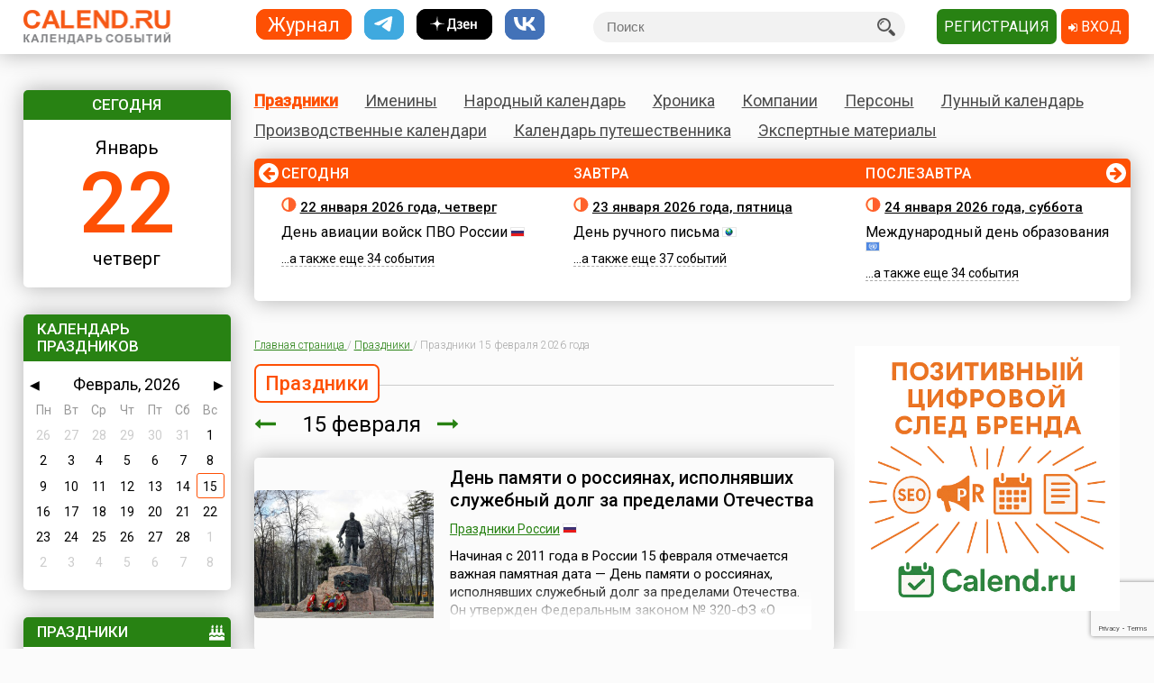

--- FILE ---
content_type: text/html; charset=utf-8
request_url: https://www.calend.ru/holidays/2-15/
body_size: 19224
content:
<!DOCTYPE HTML><html><head><meta http-equiv="Content-Type" content="text/html; charset=utf-8"><meta name="viewport" content="width=device-width, initial-scale=1.0, user-scalable=yes"><meta name="apple-itunes-app" content="app-id=403699635, affiliate-data=at=10lsL7&ct=calend_tag"><meta name="description" content="15 февраля  &mdash; День памяти о россиянах, исполнявших служебный долг за пределами Отечества, Международный день детей, больных раком, а также еще 8 праздников, 2 памятных даты. Узнайте больше на «Календ.ру»!"/><meta property="og:title" content="Праздники 15 февраля 2026 года"/><meta property="og:url" content="https://www.calend.ru/holidays/2-15/"/><meta property="og:image" content="https://www.calend.ru/images/logo.png"/><meta property="og:description"content="15 февраля  &mdash; День памяти о россиянах, исполнявших служебный долг за пределами Отечества, Международный день детей, больных раком, а также еще 8 праздников, 2 памятных даты. Узнайте больше на «Календ.ру»!"/><meta property="og:type" content="website"/><meta property="og:site_name" content="Calend.ru"/><meta property="fb:app_id" content="1297918300308542" /><meta property="og:locale" content="ru_RU"><meta name="viewport" content="width=device-width, initial-scale=1.0"><link rel="amphtml" href="https://amp.calend.ru/holidays/2-15/"><link rel="canonical" href="https://www.calend.ru/holidays/2-15/"/><title>15 февраля - какой сегодня праздник? Праздники 15 февраля 2026 года</title><link rel="SHORTCUT ICON" href="https://www.calend.ru/img/site2/favicon.ico"/><link href="https://fonts.googleapis.com/css?family=Roboto:300,400,500&amp;subset=cyrillic" rel="stylesheet"><link rel="stylesheet" href="/css/flag-icon.min.css" type="text/css"/><link rel="stylesheet" href="/css/font-awesome.min.css"/><link rel="stylesheet" href="/css/pickmeup.css" type="text/css"/><link rel="stylesheet" href="/css/main.css?14" type="text/css"/><link rel="stylesheet" href="/css/responsive.css?5" type="text/css"/><link rel="stylesheet" media="print" href="/css/print.css" type="text/css"/><script type="text/javascript" src="https://code.jquery.com/jquery-latest.min.js"></script><script type="text/javascript" src="https://code.jquery.com/jquery-migrate-1.4.1.min.js"></script><script type="text/javascript" src="/js/pickmeup.js"></script><script type="text/javascript" src="/js/custom.js?3"></script><script type="text/javascript" src="/js/build_blocks.js"></script><script type="text/javascript" src="//an.yandex.ru/system/context.js"></script><script src="https://yastatic.net/pcode/adfox/loader.js" crossorigin="anonymous"></script><script src="/js/social-likes.min.js"></script> <script type="text/javascript">
      addEventListener('DOMContentLoaded', function () {
          pickmeup('#calendar', {
              flat: true,
              select_year: false,
              locale: 'ru',
              //min: ,
              //max: ,

                                          current: '15-2-2026',
              render: function(date) {
                  if ('15-2-2026' == date.getDate() + "-" + (date.getMonth() + 1) + "-" + date.getFullYear()) {
                      
                      return {class_name: 'pmu-active'};
                  }
                  return {};
                  
              }
                      });
          if(document.getElementById("calendar")){
              document.getElementById("calendar").addEventListener("pickmeup-change", function (e) {
                  var date = e.detail.date;
                  var module = "holidays";
                  if (module == "") module = "day";
                  var path = "";
                  if (module == "moon") {
                      path = "/" + module + "/" + date.getFullYear() + "-" + (date.getMonth() + 1) + "-" + date.getDate() + "/";
                  } else {
                      path = "/" + module + "/" + (date.getMonth() + 1) + "-" + date.getDate() + "/";
                  }
                  window.location = path;
              });
          }
      });
      function checkuri() {
          var a = document.location.toString().split('#');
          var h = a[1];
          if (h && h.indexOf('script') > 1) {
              window.location = a[0];
          }
      }
  </script> <script type="text/javascript" src="/js/lang/ru.js"></script><script type="text/javascript" src="/js/only/unauth.js?v=2"></script><script type="text/javascript" src="/js/only/holidays.js"></script><LINK title="Праздники" href="https://www.calend.ru/rss/today-holidays.rss" type=application/rss+xmlrel=alternate><LINK title="Именины" href="https://www.calend.ru/rss/today-names.rss" type=application/rss+xml rel=alternate><LINK title="Хроника" href="https://www.calend.ru/rss/today-events.rss" type=application/rss+xmlrel=alternate><LINK title="Дни городов" href="https://www.calend.ru/rss/today-citydays.rss" type=application/rss+xmlrel=alternate> <script src='https://www.google.com/recaptcha/api.js' async defer></script> <div class="ad_block"> </div> <div class="ad_block"> <script>window.yaContextCb=window.yaContextCb||[]</script> <script src="https://yandex.ru/ads/system/context.js" async></script> <script async type='text/javascript' src='//s.luxcdn.com/t/218553/360_light.js'></script> </div> </head> <body onload="checkuri();" > <div class="ad_block"> <script class='__lxGc__' type='text/javascript'>((__lxGc__=window.__lxGc__||{'s':{},'b':0})['s']['_218553']=__lxGc__['s']['_218553']||{'b':{}})['b']['_705809']={'i':__lxGc__.b++};</script> <script class='__lxGc__' type='text/javascript'>((__lxGc__=window.__lxGc__||{'s':{},'b':0})['s']['_218553']=__lxGc__['s']['_218553']||{'b':{}})['b']['_681845']={'i':__lxGc__.b++};</script> <script class='__lxGc__' type='text/javascript'>((__lxGc__=window.__lxGc__||{'s':{},'b':0})['s']['_218553']=__lxGc__['s']['_218553']||{'b':{}})['b']['_714124']={'i':__lxGc__.b++};</script> <script class='__lxGc__' type='text/javascript'>((__lxGc__=window.__lxGc__||{'s':{},'b':0})['s']['_218553']=__lxGc__['s']['_218553']||{'b':{}})['b']['_712137']={'i':__lxGc__.b++};</script> </div> <!-- Yandex.Metrika counter --> <script type="text/javascript" > (function(m,e,t,r,i,k,a){m[i]=m[i]||function(){(m[i].a=m[i].a||[]).push(arguments)}; m[i].l=1*new Date(); for (var j = 0; j < document.scripts.length; j++) {if (document.scripts[j].src === r) { return; }} k=e.createElement(t),a=e.getElementsByTagName(t)[0],k.async=1,k.src=r,a.parentNode.insertBefore(k,a)}) (window, document, "script", "https://mc.yandex.ru/metrika/tag.js", "ym"); ym(14585941, "init", { clickmap:true, trackLinks:true, accurateTrackBounce:true }); </script> <noscript><div><img src="https://mc.yandex.ru/watch/14585941" style="position:absolute; left:-9999px;" alt="" /></div></noscript> <!-- /Yandex.Metrika counter --> <!-- Google tag (gtag.js) --> <script async src="https://www.googletagmanager.com/gtag/js?id=G-3NM56H915R"></script> <script>
        window.dataLayer = window.dataLayer || [];
        function gtag(){dataLayer.push(arguments);}
        gtag('js', new Date());

        gtag('config', 'G-3NM56H915R');
    </script> <div class="ad_block"> </div> <script type="text/javascript">
     window.vkAsyncInit = function () {
       VK.init({
         apiId: 2153155
       });
     };

     setTimeout(function () {
       var el = document.createElement("script");
       el.type = "text/javascript";
       el.src = "//vk.com/js/api/openapi.js";
       el.async = true;
       if (!document.getElementById("vk_api_transport") === null) {
         document.getElementById("vk_api_transport").appendChild(el);
       }
     }, 0);
   </script> <div class="wrapper"><div class="block sidebar" id="sidebar"> <div class="yearbook" style="display: none"> <ul class="twoColumns"><li><a href="/calendar/" class="year yearsSq">Журнал</a></li><li><a href="https://t.me/ru_calend" target="_blank" class="year yearsSq telegram" title="Телеграм-канал Calend.ru"></a></li><li><a href="https://dzen.ru/calend" target="_blank" class="year yearsSq dzen" title="Дзен-канал Calend.ru"></a></li><li><a href="https://vk.com/ru_calend" target="_blank" class="year yearsSq vk" title="Сообщество Calend.ru на VK"></a></li></ul> </div> <ul class="links" style="display: none"> <li><a href="/holidays/">Праздники</a></li><li><a href="/names/">Именины</a></li><li><a href="/narod/">Народный календарь</a></li><li><a href="/events/">Хроника</a></li><li><a href="/orgs/">Компании</a></li><li><a href="/persons/">Персоны</a></li><li><a href="/moon/">Лунный календарь</a></li><li><a href="/work/">Производственные календари</a></li><li><a href="/travel/">Календарь путешественника</a></li><li><a href="/articles/">Экспертные материалы</a></li> </ul> <div class="widget center dateWidget"> <div class="header bggreen">Сегодня</div> <a href="/day/2026-1-22/" style="text-decoration: none"> <span class="month">Январь</span> <span class="date orange">22</span> <span class="week">четверг</span> </a> </div> <div class="widget calendar"> <div class="header bggreen" style="margin-bottom: 5px">Календарь праздников</div> <div id="calendar"></div> </div> <div class="widget holidaysWidget "> <div class="header bggreen">Праздники <i class="fa fa-birthday-cake" aria-hidden="true"></i></div> <ul class="list"> <li> <span class="title big">Государственные </span> <p><img border="0" width="16" height="11" src="https://www.calend.ru/img/types/1.gif">&nbsp;<a href="/holidays/russtate/">Россия</a></p> <p><img border="0" width="16" height="11" src="https://www.calend.ru/img/types/7.gif">&nbsp;<a href="/holidays/belorus/">Беларусь</a></p> <p><img border="0" width="16" height="11" src="https://www.calend.ru/img/types/98.gif">&nbsp;<a href="/holidays/abkhazia/">Абхазия</a></p> <p><img border="0" width="16" height="11" src="https://www.calend.ru/img/types/20.gif">&nbsp;<a href="/holidays/australia/">Австралия</a></p> <p><img border="0" width="16" height="11" src="https://www.calend.ru/img/types/36.gif">&nbsp;<a href="/holidays/austria/">Австрия</a></p> <p><img border="0" width="16" height="11" src="https://www.calend.ru/img/types/50.gif">&nbsp;<a href="/holidays/azerbaijan/">Азербайджан</a></p> <p><img border="0" width="16" height="11" src="https://www.calend.ru/img/types/69.gif">&nbsp;<a href="/holidays/albania/">Албания</a></p> <p><img border="0" width="16" height="11" src="https://www.calend.ru/img/types/85.gif">&nbsp;<a href="/holidays/argentina/">Аргентина</a></p> <p><img border="0" width="16" height="11" src="https://www.calend.ru/img/types/17.gif">&nbsp;<a href="/holidays/armenia/">Армения</a></p> <p><img border="0" width="16" height="11" src="https://www.calend.ru/img/types/101.gif">&nbsp;<a href="/holidays/bahamas/">Багамы</a></p> <p><img border="0" width="16" height="11" src="https://www.calend.ru/img/types/83.gif">&nbsp;<a href="/holidays/belgium/">Бельгия</a></p> <p><img border="0" width="16" height="11" src="https://www.calend.ru/img/types/43.gif">&nbsp;<a href="/holidays/bulgaria/">Болгария</a></p> <p><img border="0" width="16" height="11" src="https://www.calend.ru/img/types/78.gif">&nbsp;<a href="/holidays/bosnia/">Босния</a></p> <p><img border="0" width="16" height="11" src="https://www.calend.ru/img/types/48.gif">&nbsp;<a href="/holidays/brasil/">Бразилия</a></p> <p><img border="0" width="16" height="11" src="https://www.calend.ru/img/types/19.gif">&nbsp;<a href="/holidays/greatbritan/">Великобритания</a></p> <p><img border="0" width="16" height="11" src="https://www.calend.ru/img/types/52.gif">&nbsp;<a href="/holidays/hungary/">Венгрия</a></p> <p><img border="0" width="16" height="11" src="https://www.calend.ru/img/types/80.gif">&nbsp;<a href="/holidays/vietnam/">Вьетнам</a></p> <p><img border="0" width="16" height="11" src="https://www.calend.ru/img/types/18.gif">&nbsp;<a href="/holidays/germany/">Германия</a></p> <p><img border="0" width="16" height="11" src="https://www.calend.ru/img/types/46.gif">&nbsp;<a href="/holidays/greece/">Греция</a></p> <p><img border="0" width="16" height="11" src="https://www.calend.ru/img/types/34.gif">&nbsp;<a href="/holidays/georgia/">Грузия</a></p> <p><img border="0" width="16" height="11" src="https://www.calend.ru/img/types/51.gif">&nbsp;<a href="/holidays/denmark/">Дания</a></p> <p><img border="0" width="16" height="11" src="https://www.calend.ru/img/types/89.gif">&nbsp;<a href="/holidays/egypt/">Египет</a></p> <p><img border="0" width="16" height="11" src="https://www.calend.ru/img/types/93.gif">&nbsp;<a href="/holidays/zimbabwe/">Зимбабве</a></p> <p><img border="0" width="16" height="11" src="https://www.calend.ru/img/types/198.gif">&nbsp;<a href="/holidays/Israel/">Израиль</a></p> <p><img border="0" width="16" height="11" src="https://www.calend.ru/img/types/41.gif">&nbsp;<a href="/holidays/india/">Индия</a></p> <p><img border="0" width="16" height="11" src="https://www.calend.ru/img/types/192.gif">&nbsp;<a href="/holidays/iordan/">Иордания</a></p> <p><img border="0" width="16" height="11" src="https://www.calend.ru/img/types/67.gif">&nbsp;<a href="/holidays/irland/">Ирландия</a></p> <p><img border="0" width="16" height="11" src="https://www.calend.ru/img/types/42.gif">&nbsp;<a href="/holidays/iceland/">Исландия</a></p> <p><img border="0" width="16" height="11" src="https://www.calend.ru/img/types/29.gif">&nbsp;<a href="/holidays/spain/">Испания</a></p> <p><img border="0" width="16" height="11" src="https://www.calend.ru/img/types/28.gif">&nbsp;<a href="/holidays/italy/">Италия</a></p> <p><img border="0" width="16" height="11" src="https://www.calend.ru/img/types/8.gif">&nbsp;<a href="/holidays/kazahstan/">Казахстан</a></p> <p><img border="0" width="16" height="11" src="https://www.calend.ru/img/types/75.gif">&nbsp;<a href="/holidays/cameroon/">Камерун</a></p> <p><img border="0" width="16" height="11" src="https://www.calend.ru/img/types/24.gif">&nbsp;<a href="/holidays/canada/">Канада</a></p> <p><img border="0" width="16" height="11" src="https://www.calend.ru/img/types/74.gif">&nbsp;<a href="/holidays/kipr/">Кипр</a></p> <p><img border="0" width="16" height="11" src="https://www.calend.ru/img/types/21.gif">&nbsp;<a href="/holidays/china/">Китай</a></p> <p><img border="0" width="16" height="11" src="https://www.calend.ru/img/types/194.gif">&nbsp;<a href="/holidays/komy/">Коми</a></p> <p><img border="0" width="16" height="11" src="https://www.calend.ru/img/types/87.gif">&nbsp;<a href="/holidays/costarica/">Коста-Рика</a></p> <p><img border="0" width="16" height="11" src="https://www.calend.ru/img/types/68.gif">&nbsp;<a href="/holidays/cuba/">Куба</a></p> <p><img border="0" width="16" height="11" src="https://www.calend.ru/img/types/56.gif">&nbsp;<a href="/holidays/kuwait/">Кувейт</a></p> <p><img border="0" width="16" height="11" src="https://www.calend.ru/img/types/31.gif">&nbsp;<a href="/holidays/kirgistan/">Кыргызстан</a></p> <p><img border="0" width="16" height="11" src="https://www.calend.ru/img/types/86.gif">&nbsp;<a href="/holidays/laos/">Лаос</a></p> <p><img border="0" width="16" height="11" src="https://www.calend.ru/img/types/11.gif">&nbsp;<a href="/holidays/latvia/">Латвия</a></p> <p><img border="0" width="16" height="11" src="https://www.calend.ru/img/types/71.gif">&nbsp;<a href="/holidays/lebanon/">Ливан</a></p> <p><img border="0" width="16" height="11" src="https://www.calend.ru/img/types/10.gif">&nbsp;<a href="/holidays/litva/">Литва</a></p> <p><img border="0" width="16" height="11" src="https://www.calend.ru/img/types/44.gif">&nbsp;<a href="/holidays/luxemburg/">Люксембург</a></p> <p><img border="0" width="16" height="11" src="https://www.calend.ru/img/types/94.gif">&nbsp;<a href="/holidays/madagascar/">Мадагаскар</a></p> <p><img border="0" width="16" height="11" src="https://www.calend.ru/img/types/88.gif">&nbsp;<a href="/holidays/macedonia/">Македония</a></p> <p><img border="0" width="16" height="11" src="https://www.calend.ru/img/types/45.gif">&nbsp;<a href="/holidays/mexico/">Мексика</a></p> <p><img border="0" width="16" height="11" src="https://www.calend.ru/img/types/25.gif">&nbsp;<a href="/holidays/moldova/">Молдова</a></p> <p><img border="0" width="16" height="11" src="https://www.calend.ru/img/types/100.gif">&nbsp;<a href="/holidays/nigeria/">Нигерия</a></p> <p><img border="0" width="16" height="11" src="https://www.calend.ru/img/types/32.gif">&nbsp;<a href="/holidays/holland/">Нидерланды</a></p> <p><img border="0" width="16" height="11" src="https://www.calend.ru/img/types/170.gif">&nbsp;<a href="/holidays/newzealand/">Новая Зеландия</a></p> <p><img border="0" width="16" height="11" src="https://www.calend.ru/img/types/39.gif">&nbsp;<a href="/holidays/norway/">Норвегия</a></p> <p><img border="0" width="16" height="11" src="https://www.calend.ru/img/types/95.gif">&nbsp;<a href="/holidays/panama/">Панама</a></p> <p><img border="0" width="16" height="11" src="https://www.calend.ru/img/types/92.gif">&nbsp;<a href="/holidays/peru/">Перу</a></p> <p><img border="0" width="16" height="11" src="https://www.calend.ru/img/types/38.gif">&nbsp;<a href="/holidays/poland/">Польша</a></p> <p><img border="0" width="16" height="11" src="https://www.calend.ru/img/types/37.gif">&nbsp;<a href="/holidays/portugal/">Португалия</a></p> <p><img border="0" width="16" height="11" src="https://www.calend.ru/img/types/49.gif">&nbsp;<a href="/holidays/rumania/">Румыния</a></p> <p><img border="0" width="16" height="11" src="https://www.calend.ru/img/types/14.gif">&nbsp;<a href="/holidays/usa/">США</a></p> <p><img border="0" width="16" height="11" src="https://www.calend.ru/img/types/40.gif">&nbsp;<a href="/holidays/serbia/">Сербия</a></p> <p><img border="0" width="16" height="11" src="https://www.calend.ru/img/types/193.gif">&nbsp;<a href="/holidays/syria/">Сирия</a></p> <p><img border="0" width="16" height="11" src="https://www.calend.ru/img/types/97.gif">&nbsp;<a href="/holidays/slovakia/">Словакия</a></p> <p><img border="0" width="16" height="11" src="https://www.calend.ru/img/types/81.gif">&nbsp;<a href="/holidays/slovenia/">Словения</a></p> <p><img border="0" width="16" height="11" src="https://www.calend.ru/img/types/62.gif">&nbsp;<a href="/holidays/tadjikistan/">Таджикистан</a></p> <p><img border="0" width="16" height="11" src="https://www.calend.ru/img/types/65.gif">&nbsp;<a href="/holidays/thailand/">Таиланд</a></p> <p><img border="0" width="16" height="11" src="https://www.calend.ru/img/types/58.gif">&nbsp;<a href="/holidays/tunis/">Тунис</a></p> <p><img border="0" width="16" height="11" src="https://www.calend.ru/img/types/9.gif">&nbsp;<a href="/holidays/turkmen/">Туркменистан</a></p> <p><img border="0" width="16" height="11" src="https://www.calend.ru/img/types/33.gif">&nbsp;<a href="/holidays/turkish/">Турция</a></p> <p><img border="0" width="16" height="11" src="https://www.calend.ru/img/types/16.gif">&nbsp;<a href="/holidays/uzbekistan/">Узбекистан</a></p> <p><img border="0" width="16" height="11" src="https://www.calend.ru/img/types/6.gif">&nbsp;<a href="/holidays/ukraine/">Украина</a></p> <p><img border="0" width="16" height="11" src="https://www.calend.ru/img/types/30.gif">&nbsp;<a href="/holidays/finlandia/">Финляндия</a></p> <p><img border="0" width="16" height="11" src="https://www.calend.ru/img/types/27.gif">&nbsp;<a href="/holidays/france/">Франция</a></p> <p><img border="0" width="16" height="11" src="https://www.calend.ru/img/types/76.gif">&nbsp;<a href="/holidays/croatia/">Хорватия</a></p> <p><img border="0" width="16" height="11" src="https://www.calend.ru/img/types/77.gif">&nbsp;<a href="/holidays/montenegro/">Черногория</a></p> <p><img border="0" width="16" height="11" src="https://www.calend.ru/img/types/23.gif">&nbsp;<a href="/holidays/chech/">Чехия</a></p> <p><img border="0" width="16" height="11" src="https://www.calend.ru/img/types/96.gif">&nbsp;<a href="/holidays/switzerland/">Швейцария</a></p> <p><img border="0" width="16" height="11" src="https://www.calend.ru/img/types/47.gif">&nbsp;<a href="/holidays/sweden/">Швеция</a></p> <p><img border="0" width="16" height="11" src="https://www.calend.ru/img/types/91.gif">&nbsp;<a href="/holidays/ecuador/">Эквадор</a></p> <p><img border="0" width="16" height="11" src="https://www.calend.ru/img/types/26.gif">&nbsp;<a href="/holidays/estonia/">Эстония</a></p> <p><img border="0" width="16" height="11" src="https://www.calend.ru/img/types/84.gif">&nbsp;<a href="/holidays/ethiopia/">Эфиопия</a></p> <p><img border="0" width="16" height="11" src="https://www.calend.ru/img/types/35.gif">&nbsp;<a href="/holidays/southkorea/">Южная Корея</a></p> <p><img border="0" width="16" height="11" src="https://www.calend.ru/img/types/99.gif">&nbsp;<a href="/holidays/southossetia/">Южная Осетия</a></p> <p><img border="0" width="16" height="11" src="https://www.calend.ru/img/types/90.gif">&nbsp;<a href="/holidays/jamaica/">Ямайка</a></p> <p><img border="0" width="16" height="11" src="https://www.calend.ru/img/types/22.gif">&nbsp;<a href="/holidays/japan/">Япония</a></p> <span class="showAll"><span class="dashed brief">Все государства</span><span
        class="dashed opened">Свернуть</span></span> </li><li> <span class="title big">Религиозные</span> <p> <img border="0" width="16" height="11" src="https://www.calend.ru/img/types/2.gif">&nbsp;
      <a href="/holidays/orthodox/">Православные</a> </p> <p> <img border="0" width="16" height="11" src="https://www.calend.ru/img/types/3.gif">&nbsp;
      <a href="/holidays/katolic/">Католические</a> </p> <p> <img border="0" width="16" height="11" src="https://www.calend.ru/img/types/63.gif">&nbsp;
      <a href="/holidays/evangelical/">Лютеранские</a> </p> <p> <img border="0" width="16" height="11" src="https://www.calend.ru/img/types/5.gif">&nbsp;
      <a href="/holidays/islam/">Мусульманские</a> </p> <p> <img border="0" width="16" height="11" src="https://www.calend.ru/img/types/4.gif">&nbsp;
      <a href="/holidays/jew/">Иудейские</a> </p> <p> <img border="0" width="16" height="11" src="https://www.calend.ru/img/types/59.gif">&nbsp;
      <a href="/holidays/buddhism/">Буддийские</a> </p> <p> <img border="0" width="16" height="11" src="https://www.calend.ru/img/types/70.gif">&nbsp;
      <a href="/holidays/hinduism/">Индуизм</a> </p> <p> <img border="0" width="16" height="11" src="https://www.calend.ru/img/types/53.gif">&nbsp;
      <a href="/holidays/bahai/">Бахаи</a> </p> <p> <img border="0" width="16" height="11" src="https://www.calend.ru/img/types/72.gif">&nbsp;
      <a href="/holidays/zoroastrianism/">Зороастризм</a> </p> <p> <img border="0" width="16" height="11" src="https://www.calend.ru/img/types/55.gif">&nbsp;
      <a href="/holidays/slav/">Славянские</a> </p> <p> <img border="0" width="16" height="11" src="https://www.calend.ru/img/types/64.gif">&nbsp;
      <a href="/holidays/pagan/">Языческие</a> </p> <span class="showAll"><span class="dashed brief">Все религии</span><span class="dashed opened">Свернуть</span></span> </li><li> <span class="title big">По категориям</span> <p> <a href="/holidays/prof/">Профессиональные</a> </p> <p> <a href="/holidays/wholeworld/">Международные</a> </p> <p> <a href="/holidays/un/">ООН</a> </p> <p> <a href="/holidays/comm/">Деловые</a> </p> <p> <a href="/holidays/dvsr/">Дни воинской славы России</a> </p> <p> <a href="/holidays/army/">Армейские</a> </p> <p> <a href="/holidays/grand/">Величественные</a> </p> <p> <a href="/holidays/ww/">ВОВ</a> </p> <p> <a href="/holidays/water/">Водные</a> </p> <p> <a href="/holidays/eat/">Гастрономические</a> </p> <p> <a href="/holidays/child/">Детские</a> </p> <p> <a href="/holidays/icons/">В честь икон</a> </p> <p> <a href="/holidays/Saints/">Дни памяти святых</a> </p> <p> <a href="/holidays/constitution/">Конституционные</a> </p> <p> <a href="/holidays/culture/">Культурные</a> </p> <p> <a href="/holidays/media/">Масс-медийные</a> </p> <p> <a href="/holidays/youth/">Молодежные</a> </p> <p> <a href="/holidays/science/">Научно-технические</a> </p> <p> <a href="/holidays/independent/">Независимые</a> </p> <p> <a href="/holidays/unusual/">Необычные</a> </p> <p> <a href="/holidays/nature/">Природные</a> </p> <p> <a href="/holidays/medical/">Медицинские</a> </p> <p> <a href="/holidays/fasting/">Посты</a> </p> <p> <a href="/holidays/family/">Семейные</a> </p> <p> <a href="/holidays/network/">Сетевые</a> </p> <p> <a href="/holidays/glory/">Славные</a> </p> <p> <a href="/holidays/sport/">Спортивные</a> </p> <p> <a href="/holidays/championship/">Турниры</a> </p> <p> <a href="/holidays/creative/">Творческие</a> </p> <p> <a href="/holidays/teacher/">Учительские</a> </p> <p> <a href="/holidays/festival/">Фестивали</a> </p> <p> <a href="/holidays/finance/">Финансовые</a> </p> <p> <a href="/holidays/navy/">Флотские</a> </p> <p> <a href="/holidays/ecology/">Экологические</a> </p> <p> <a href="/holidays/law/">Юридические</a> </p> <p> <a href="/holidays/language/">Языковые</a> </p> <span class="showAll"><span class="dashed brief">Все категории</span><span
        class="dashed opened">Свернуть</span></span> </li> </ul> </div> <div class="widget bymonthWidget"> <div class="header bggreen">По месяцам<i class="fa fa-calendar" aria-hidden="true"></i></div> <ul class="list"> <li class="twoColumnsGrid"> <p ><a
              href="/holidays/january/">Январь</a> 167</p> <p class="active"><a
              href="/holidays/february/">Февраль</a> 186</p> <p ><a
              href="/holidays/march/">Март</a> 191</p> <p ><a
              href="/holidays/april/">Апрель</a> 203</p> <p ><a
              href="/holidays/may/">Май</a> 242</p> <p ><a
              href="/holidays/june/">Июнь</a> 224</p> <p ><a
              href="/holidays/july/">Июль</a> 208</p> <p ><a
              href="/holidays/august/">Август</a> 183</p> <p ><a
              href="/holidays/september/">Сентябрь</a> 236</p> <p ><a
              href="/holidays/october/">Октябрь</a> 253</p> <p ><a
              href="/holidays/november/">Ноябрь</a> 251</p> <p ><a
              href="/holidays/december/">Декабрь</a> 209</p> </li> </ul> </div> <div class="widget moonWidget hidden"> <div class="header bggreen">Лунный цикл</div> <ul class="list moonWidget"> <li> <img src="https://www.calend.ru/img/moon/moon-growing.gif" width="17" height="16" title="Растущая луна" alt="Растущая луна"> <p><a href="/moon/2026-01-22/"><strong>Сегодня </strong></a> до 09:58  <a href="/moon/4/">четвертый</a> день лунного цикла, после -  <a href="/moon/5/">пятый</a>. Данные приведены для временного пояса Москвы. Не&nbsp;забудьте сделать поправку для своего места проживания!</p> </li><li> <img src="https://www.calend.ru/img/moon/moon-growing.gif" width="17" height="16" title="Растущая луна" alt="Растущая луна"> <p><a href="/moon/2026-01-23/"><strong>Завтра </strong></a> до 10:04  <a href="/moon/5/">пятый</a> день лунного цикла, после -  <a href="/moon/6/">шестой</a>. Данные приведены для временного пояса Москвы. Не&nbsp;забудьте сделать поправку для своего места проживания!</p> </li> </ul> </div> <div class="widget shareWidget"> <div class="header bggreen"><img src="/images/logo.white.png" class="logoWhite"/> <i class="fa fa-share-square-o" aria-hidden="true"></i></div> <div style="padding: 5px;"> <div class="informer" style="text-align: center"> <a href="/"><img src="https://www.calend.ru/img/export/informer.png?20260122" alt="Информер праздники сегодня" title="Праздники сегодня" border="0"></a> <span class="additional">
      Установите на Вашем сайте или блоге этот информер<br/><strong>«Праздники сегодня»</strong>.
    <br/><br/> <a href='javascript:void(0);' onClick="if(document.getElementById('kod').style.display=='block') document.getElementById('kod').style.display = 'none';else document.getElementById('kod').style.display = 'block';">Получить код этого информера</a><span class=row>&nbsp;&rarr;</span> <div id=kod style="display:none;"> <b>Вставьте этот код на страницы Вашего сайта:</b> <br> <textarea style="font-size:11px;font-family:arial;width:190px;" rows=9>
    <!-- Informer www.calend.ru -->
    <a href=https://www.calend.ru/ target=_blank><img src="https://www.calend.ru/img/export/informer.png?20260122" width="189" alt="Информер праздники сегодня" title="Праздники сегодня" border=0></a>
      <!-- // Informer www.calend.ru -->
    </textarea> </div> <br/><br/> <a href="/informer/">Смотреть другие информеры</a><span class=row>&nbsp;&rarr;</span></span> </div> </div> </div> <div class="widget broadcastWidget"> <div class="header bggreen">Рассылка<i class="fa fa-envelope" aria-hidden="true"></i></div> <span class="title big">Пр@здники и именины по&nbsp;e-mail!</span> <p>Подпишитесь на рассылку «Праздники и именины сегодня и завтра», и&nbsp;вы&nbsp;всегда будете в&nbsp;курсе, кого из&nbsp;друзей следует поздравлять!</p> <span class="subscribe"> <form id="sub_form" onsubmit="subscribe_me(); return false;"> <input type="text" name="email" id="email_uni" placeholder="Ваша эл. почта" /> <span style="color: #FF0000; display: none" id="email_error">Введите корректный email</span> <button class="btn bggreen g-recaptcha" id="buttonSubscribe" data-sitekey="6LfCqyErAAAAADQve6c4NgXPjoMNPVXMt4hUDSiT" data-callback="subscribe_me">Подписаться</button> </form> </span> <span class="small gray">Нажимая кнопку "Подписаться", вы подтверждаете согласие с&nbsp;<a href="/privacy_policy/">политикой конфиденциальности сайта</a>.</span><br /> </div> <script type="text/javascript">
	function subscribe_me() {
		grecaptcha.ready(function() {

			grecaptcha.execute()
				.then(function () {
					let token = grecaptcha.getResponse();
					let email = $('#email_uni').val();
					if (!validateEmail(email)) {
						$('#email_uni').css('color', '#FF0000');
						$('#email_error').show();
						return false;
					} else {
						$('#email_uni').css('color', '#000000')
						$('#email_error').hide();
					}
					
					let data = {email: email, invis: true, 'g-recaptcha-response': token};
					
					$.ajax({
						url: 'https://www.calend.ru/subscribe_uni/subscribe/',
						data: data,
						success: (function (data) {
							$('#email_place').text(email);
							$('.digestOverlay').show();
							setTimeout(() => {
								$('.digestOverlay').hide();
							}, 15000)
						})
					});

				});
		});
	}
	function validateEmail(email) {
		const emailPattern = /^[^\s@]+@[^\s@]+\.[^\s@]+$/;
		return emailPattern.test(email);
	}
</script> <div class="digestOverlay"> <div class="digestContainer"> <img class="digestLogo" src="https://www.calend.ru/images/logo.png" alt="Calend.ru"> <div class="digestBox"> <div class="digestClose" onclick="$('.digestOverlay').hide()"><i class="fa fa-times" aria-hidden="true"></i></div> <div class="digestTitle">Подтвердите подписку!</div> <img src="https://www.calend.ru/images/subs_1.svg" class="digestImage" alt="Спасибо за подписку!"> <p class="digestMessage">На&nbsp;вашу почту (<span id="email_place"></span>) было отправлено письмо со&nbsp;ссылкой подтверждения. Просто перейдите по&nbsp;ней!</p> <p class="digestMessage">Если письма нет&nbsp;&mdash; проверьте папку спам, возможно оно там.<br>Если письмо так и не&nbsp;пришло&nbsp;&mdash; <a href="https://www.calend.ru/contact/" title="Свяжитесь с нами">свяжитесь с&nbsp;нами</a>.</p> </div> </div> </div> <div class="widget apps"> <div class="header bggreen" style="margin-bottom: 10px;">Приложения<i class="fa fa-mobile"></i></div> <div class="center"> <!--<a href="https://play.google.com/store/apps/details?id=pro.medio.calend_common" title="Скачать из Google Play"><img src="/img/app_google_play.png" alt="Скачать из Google Play"></a>--> <a href="https://www.rustore.ru/catalog/app/pro.medio.calend_common" title="Скачайте из RuStore"><img
                    src="/img/app_rustore.png" alt="Скачайте из RuStore"></a> <a href="https://galaxystore.samsung.com/detail/pro.medio.calend_common" title="Приложение доступно в Galaxy Store"><img src="/img/app_galaxy_store.png" alt="Приложение доступно в Galaxy Store"></a> <a href="https://appgallery.huawei.com/app/C109543157" title="Откройте в AppGallery"><img
                    src="/img/app_huawei_appgallery.png" alt="Откройте в AppGallery"></a> <a href="https://global.app.mi.com/details?id=pro.medio.calend_common" title="Загрузить в GetApps"><img
                    src="/img/app_xiaomi_getapps.png" alt="Загрузить в GetApps"></a> </div> </div> </div><div class="block main"><div class="printable"><img src="/images/logo.png" alt="Calend.ru"><p>Адрес страницы: https://www.calend.ru/holidays/2-15/</p></div><div class="mainMenu"> <ul class="links"> <li data-block-id="holidaysWidget" class="active"><a href="/holidays/">Праздники</a><div class="widget popupMenu"></div></li><li ><a href="/names/">Именины</a><div class="popupMenu"></div></li><li ><a href="/narod/">Народный календарь</a><div class="popupMenu"></div></li><li ><a href="/events/">Хроника</a><div class="popupMenu"></div></li><li ><a href="/orgs/">Компании</a></li><li ><a href="/persons/">Персоны</a></li><li data-block-id="moonWidget" ><a href="/moon/">Лунный календарь</a><div class="popupMenu"></div></li><li ><a href="/work/">Производственные календари</a><div class="popupMenu"></div></li><li ><a href="/travel/">Календарь путешественника</a><div class="popupMenu"></div></li><li ><a href="/articles/">Экспертные материалы</a><div class="popupMenu"></div></li> </ul> </div><!-- mainmenu --> <div class="widget holidaysWidget hidden"> <div class="header bggreen">Праздники <i class="fa fa-birthday-cake" aria-hidden="true"></i></div> <ul class="list"> <li> <span class="title big">Государственные </span> <p><img border="0" width="16" height="11" src="https://www.calend.ru/img/types/1.gif">&nbsp;<a href="/holidays/russtate/">Россия</a></p> <p><img border="0" width="16" height="11" src="https://www.calend.ru/img/types/7.gif">&nbsp;<a href="/holidays/belorus/">Беларусь</a></p> <p><img border="0" width="16" height="11" src="https://www.calend.ru/img/types/98.gif">&nbsp;<a href="/holidays/abkhazia/">Абхазия</a></p> <p><img border="0" width="16" height="11" src="https://www.calend.ru/img/types/20.gif">&nbsp;<a href="/holidays/australia/">Австралия</a></p> <p><img border="0" width="16" height="11" src="https://www.calend.ru/img/types/36.gif">&nbsp;<a href="/holidays/austria/">Австрия</a></p> <p><img border="0" width="16" height="11" src="https://www.calend.ru/img/types/50.gif">&nbsp;<a href="/holidays/azerbaijan/">Азербайджан</a></p> <p><img border="0" width="16" height="11" src="https://www.calend.ru/img/types/69.gif">&nbsp;<a href="/holidays/albania/">Албания</a></p> <p><img border="0" width="16" height="11" src="https://www.calend.ru/img/types/85.gif">&nbsp;<a href="/holidays/argentina/">Аргентина</a></p> <p><img border="0" width="16" height="11" src="https://www.calend.ru/img/types/17.gif">&nbsp;<a href="/holidays/armenia/">Армения</a></p> <p><img border="0" width="16" height="11" src="https://www.calend.ru/img/types/101.gif">&nbsp;<a href="/holidays/bahamas/">Багамы</a></p> <p><img border="0" width="16" height="11" src="https://www.calend.ru/img/types/83.gif">&nbsp;<a href="/holidays/belgium/">Бельгия</a></p> <p><img border="0" width="16" height="11" src="https://www.calend.ru/img/types/43.gif">&nbsp;<a href="/holidays/bulgaria/">Болгария</a></p> <p><img border="0" width="16" height="11" src="https://www.calend.ru/img/types/78.gif">&nbsp;<a href="/holidays/bosnia/">Босния</a></p> <p><img border="0" width="16" height="11" src="https://www.calend.ru/img/types/48.gif">&nbsp;<a href="/holidays/brasil/">Бразилия</a></p> <p><img border="0" width="16" height="11" src="https://www.calend.ru/img/types/19.gif">&nbsp;<a href="/holidays/greatbritan/">Великобритания</a></p> <p><img border="0" width="16" height="11" src="https://www.calend.ru/img/types/52.gif">&nbsp;<a href="/holidays/hungary/">Венгрия</a></p> <p><img border="0" width="16" height="11" src="https://www.calend.ru/img/types/80.gif">&nbsp;<a href="/holidays/vietnam/">Вьетнам</a></p> <p><img border="0" width="16" height="11" src="https://www.calend.ru/img/types/18.gif">&nbsp;<a href="/holidays/germany/">Германия</a></p> <p><img border="0" width="16" height="11" src="https://www.calend.ru/img/types/46.gif">&nbsp;<a href="/holidays/greece/">Греция</a></p> <p><img border="0" width="16" height="11" src="https://www.calend.ru/img/types/34.gif">&nbsp;<a href="/holidays/georgia/">Грузия</a></p> <p><img border="0" width="16" height="11" src="https://www.calend.ru/img/types/51.gif">&nbsp;<a href="/holidays/denmark/">Дания</a></p> <p><img border="0" width="16" height="11" src="https://www.calend.ru/img/types/89.gif">&nbsp;<a href="/holidays/egypt/">Египет</a></p> <p><img border="0" width="16" height="11" src="https://www.calend.ru/img/types/93.gif">&nbsp;<a href="/holidays/zimbabwe/">Зимбабве</a></p> <p><img border="0" width="16" height="11" src="https://www.calend.ru/img/types/198.gif">&nbsp;<a href="/holidays/Israel/">Израиль</a></p> <p><img border="0" width="16" height="11" src="https://www.calend.ru/img/types/41.gif">&nbsp;<a href="/holidays/india/">Индия</a></p> <p><img border="0" width="16" height="11" src="https://www.calend.ru/img/types/192.gif">&nbsp;<a href="/holidays/iordan/">Иордания</a></p> <p><img border="0" width="16" height="11" src="https://www.calend.ru/img/types/67.gif">&nbsp;<a href="/holidays/irland/">Ирландия</a></p> <p><img border="0" width="16" height="11" src="https://www.calend.ru/img/types/42.gif">&nbsp;<a href="/holidays/iceland/">Исландия</a></p> <p><img border="0" width="16" height="11" src="https://www.calend.ru/img/types/29.gif">&nbsp;<a href="/holidays/spain/">Испания</a></p> <p><img border="0" width="16" height="11" src="https://www.calend.ru/img/types/28.gif">&nbsp;<a href="/holidays/italy/">Италия</a></p> <p><img border="0" width="16" height="11" src="https://www.calend.ru/img/types/8.gif">&nbsp;<a href="/holidays/kazahstan/">Казахстан</a></p> <p><img border="0" width="16" height="11" src="https://www.calend.ru/img/types/75.gif">&nbsp;<a href="/holidays/cameroon/">Камерун</a></p> <p><img border="0" width="16" height="11" src="https://www.calend.ru/img/types/24.gif">&nbsp;<a href="/holidays/canada/">Канада</a></p> <p><img border="0" width="16" height="11" src="https://www.calend.ru/img/types/74.gif">&nbsp;<a href="/holidays/kipr/">Кипр</a></p> <p><img border="0" width="16" height="11" src="https://www.calend.ru/img/types/21.gif">&nbsp;<a href="/holidays/china/">Китай</a></p> <p><img border="0" width="16" height="11" src="https://www.calend.ru/img/types/194.gif">&nbsp;<a href="/holidays/komy/">Коми</a></p> <p><img border="0" width="16" height="11" src="https://www.calend.ru/img/types/87.gif">&nbsp;<a href="/holidays/costarica/">Коста-Рика</a></p> <p><img border="0" width="16" height="11" src="https://www.calend.ru/img/types/68.gif">&nbsp;<a href="/holidays/cuba/">Куба</a></p> <p><img border="0" width="16" height="11" src="https://www.calend.ru/img/types/56.gif">&nbsp;<a href="/holidays/kuwait/">Кувейт</a></p> <p><img border="0" width="16" height="11" src="https://www.calend.ru/img/types/31.gif">&nbsp;<a href="/holidays/kirgistan/">Кыргызстан</a></p> <p><img border="0" width="16" height="11" src="https://www.calend.ru/img/types/86.gif">&nbsp;<a href="/holidays/laos/">Лаос</a></p> <p><img border="0" width="16" height="11" src="https://www.calend.ru/img/types/11.gif">&nbsp;<a href="/holidays/latvia/">Латвия</a></p> <p><img border="0" width="16" height="11" src="https://www.calend.ru/img/types/71.gif">&nbsp;<a href="/holidays/lebanon/">Ливан</a></p> <p><img border="0" width="16" height="11" src="https://www.calend.ru/img/types/10.gif">&nbsp;<a href="/holidays/litva/">Литва</a></p> <p><img border="0" width="16" height="11" src="https://www.calend.ru/img/types/44.gif">&nbsp;<a href="/holidays/luxemburg/">Люксембург</a></p> <p><img border="0" width="16" height="11" src="https://www.calend.ru/img/types/94.gif">&nbsp;<a href="/holidays/madagascar/">Мадагаскар</a></p> <p><img border="0" width="16" height="11" src="https://www.calend.ru/img/types/88.gif">&nbsp;<a href="/holidays/macedonia/">Македония</a></p> <p><img border="0" width="16" height="11" src="https://www.calend.ru/img/types/45.gif">&nbsp;<a href="/holidays/mexico/">Мексика</a></p> <p><img border="0" width="16" height="11" src="https://www.calend.ru/img/types/25.gif">&nbsp;<a href="/holidays/moldova/">Молдова</a></p> <p><img border="0" width="16" height="11" src="https://www.calend.ru/img/types/100.gif">&nbsp;<a href="/holidays/nigeria/">Нигерия</a></p> <p><img border="0" width="16" height="11" src="https://www.calend.ru/img/types/32.gif">&nbsp;<a href="/holidays/holland/">Нидерланды</a></p> <p><img border="0" width="16" height="11" src="https://www.calend.ru/img/types/170.gif">&nbsp;<a href="/holidays/newzealand/">Новая Зеландия</a></p> <p><img border="0" width="16" height="11" src="https://www.calend.ru/img/types/39.gif">&nbsp;<a href="/holidays/norway/">Норвегия</a></p> <p><img border="0" width="16" height="11" src="https://www.calend.ru/img/types/95.gif">&nbsp;<a href="/holidays/panama/">Панама</a></p> <p><img border="0" width="16" height="11" src="https://www.calend.ru/img/types/92.gif">&nbsp;<a href="/holidays/peru/">Перу</a></p> <p><img border="0" width="16" height="11" src="https://www.calend.ru/img/types/38.gif">&nbsp;<a href="/holidays/poland/">Польша</a></p> <p><img border="0" width="16" height="11" src="https://www.calend.ru/img/types/37.gif">&nbsp;<a href="/holidays/portugal/">Португалия</a></p> <p><img border="0" width="16" height="11" src="https://www.calend.ru/img/types/49.gif">&nbsp;<a href="/holidays/rumania/">Румыния</a></p> <p><img border="0" width="16" height="11" src="https://www.calend.ru/img/types/14.gif">&nbsp;<a href="/holidays/usa/">США</a></p> <p><img border="0" width="16" height="11" src="https://www.calend.ru/img/types/40.gif">&nbsp;<a href="/holidays/serbia/">Сербия</a></p> <p><img border="0" width="16" height="11" src="https://www.calend.ru/img/types/193.gif">&nbsp;<a href="/holidays/syria/">Сирия</a></p> <p><img border="0" width="16" height="11" src="https://www.calend.ru/img/types/97.gif">&nbsp;<a href="/holidays/slovakia/">Словакия</a></p> <p><img border="0" width="16" height="11" src="https://www.calend.ru/img/types/81.gif">&nbsp;<a href="/holidays/slovenia/">Словения</a></p> <p><img border="0" width="16" height="11" src="https://www.calend.ru/img/types/62.gif">&nbsp;<a href="/holidays/tadjikistan/">Таджикистан</a></p> <p><img border="0" width="16" height="11" src="https://www.calend.ru/img/types/65.gif">&nbsp;<a href="/holidays/thailand/">Таиланд</a></p> <p><img border="0" width="16" height="11" src="https://www.calend.ru/img/types/58.gif">&nbsp;<a href="/holidays/tunis/">Тунис</a></p> <p><img border="0" width="16" height="11" src="https://www.calend.ru/img/types/9.gif">&nbsp;<a href="/holidays/turkmen/">Туркменистан</a></p> <p><img border="0" width="16" height="11" src="https://www.calend.ru/img/types/33.gif">&nbsp;<a href="/holidays/turkish/">Турция</a></p> <p><img border="0" width="16" height="11" src="https://www.calend.ru/img/types/16.gif">&nbsp;<a href="/holidays/uzbekistan/">Узбекистан</a></p> <p><img border="0" width="16" height="11" src="https://www.calend.ru/img/types/6.gif">&nbsp;<a href="/holidays/ukraine/">Украина</a></p> <p><img border="0" width="16" height="11" src="https://www.calend.ru/img/types/30.gif">&nbsp;<a href="/holidays/finlandia/">Финляндия</a></p> <p><img border="0" width="16" height="11" src="https://www.calend.ru/img/types/27.gif">&nbsp;<a href="/holidays/france/">Франция</a></p> <p><img border="0" width="16" height="11" src="https://www.calend.ru/img/types/76.gif">&nbsp;<a href="/holidays/croatia/">Хорватия</a></p> <p><img border="0" width="16" height="11" src="https://www.calend.ru/img/types/77.gif">&nbsp;<a href="/holidays/montenegro/">Черногория</a></p> <p><img border="0" width="16" height="11" src="https://www.calend.ru/img/types/23.gif">&nbsp;<a href="/holidays/chech/">Чехия</a></p> <p><img border="0" width="16" height="11" src="https://www.calend.ru/img/types/96.gif">&nbsp;<a href="/holidays/switzerland/">Швейцария</a></p> <p><img border="0" width="16" height="11" src="https://www.calend.ru/img/types/47.gif">&nbsp;<a href="/holidays/sweden/">Швеция</a></p> <p><img border="0" width="16" height="11" src="https://www.calend.ru/img/types/91.gif">&nbsp;<a href="/holidays/ecuador/">Эквадор</a></p> <p><img border="0" width="16" height="11" src="https://www.calend.ru/img/types/26.gif">&nbsp;<a href="/holidays/estonia/">Эстония</a></p> <p><img border="0" width="16" height="11" src="https://www.calend.ru/img/types/84.gif">&nbsp;<a href="/holidays/ethiopia/">Эфиопия</a></p> <p><img border="0" width="16" height="11" src="https://www.calend.ru/img/types/35.gif">&nbsp;<a href="/holidays/southkorea/">Южная Корея</a></p> <p><img border="0" width="16" height="11" src="https://www.calend.ru/img/types/99.gif">&nbsp;<a href="/holidays/southossetia/">Южная Осетия</a></p> <p><img border="0" width="16" height="11" src="https://www.calend.ru/img/types/90.gif">&nbsp;<a href="/holidays/jamaica/">Ямайка</a></p> <p><img border="0" width="16" height="11" src="https://www.calend.ru/img/types/22.gif">&nbsp;<a href="/holidays/japan/">Япония</a></p> <span class="showAll"><span class="dashed brief">Все государства</span><span
        class="dashed opened">Свернуть</span></span> </li><li> <span class="title big">Религиозные</span> <p> <img border="0" width="16" height="11" src="https://www.calend.ru/img/types/2.gif">&nbsp;
      <a href="/holidays/orthodox/">Православные</a> </p> <p> <img border="0" width="16" height="11" src="https://www.calend.ru/img/types/3.gif">&nbsp;
      <a href="/holidays/katolic/">Католические</a> </p> <p> <img border="0" width="16" height="11" src="https://www.calend.ru/img/types/63.gif">&nbsp;
      <a href="/holidays/evangelical/">Лютеранские</a> </p> <p> <img border="0" width="16" height="11" src="https://www.calend.ru/img/types/5.gif">&nbsp;
      <a href="/holidays/islam/">Мусульманские</a> </p> <p> <img border="0" width="16" height="11" src="https://www.calend.ru/img/types/4.gif">&nbsp;
      <a href="/holidays/jew/">Иудейские</a> </p> <p> <img border="0" width="16" height="11" src="https://www.calend.ru/img/types/59.gif">&nbsp;
      <a href="/holidays/buddhism/">Буддийские</a> </p> <p> <img border="0" width="16" height="11" src="https://www.calend.ru/img/types/70.gif">&nbsp;
      <a href="/holidays/hinduism/">Индуизм</a> </p> <p> <img border="0" width="16" height="11" src="https://www.calend.ru/img/types/53.gif">&nbsp;
      <a href="/holidays/bahai/">Бахаи</a> </p> <p> <img border="0" width="16" height="11" src="https://www.calend.ru/img/types/72.gif">&nbsp;
      <a href="/holidays/zoroastrianism/">Зороастризм</a> </p> <p> <img border="0" width="16" height="11" src="https://www.calend.ru/img/types/55.gif">&nbsp;
      <a href="/holidays/slav/">Славянские</a> </p> <p> <img border="0" width="16" height="11" src="https://www.calend.ru/img/types/64.gif">&nbsp;
      <a href="/holidays/pagan/">Языческие</a> </p> <span class="showAll"><span class="dashed brief">Все религии</span><span class="dashed opened">Свернуть</span></span> </li><li> <span class="title big">По категориям</span> <p> <a href="/holidays/prof/">Профессиональные</a> </p> <p> <a href="/holidays/wholeworld/">Международные</a> </p> <p> <a href="/holidays/un/">ООН</a> </p> <p> <a href="/holidays/comm/">Деловые</a> </p> <p> <a href="/holidays/dvsr/">Дни воинской славы России</a> </p> <p> <a href="/holidays/army/">Армейские</a> </p> <p> <a href="/holidays/grand/">Величественные</a> </p> <p> <a href="/holidays/ww/">ВОВ</a> </p> <p> <a href="/holidays/water/">Водные</a> </p> <p> <a href="/holidays/eat/">Гастрономические</a> </p> <p> <a href="/holidays/child/">Детские</a> </p> <p> <a href="/holidays/icons/">В честь икон</a> </p> <p> <a href="/holidays/Saints/">Дни памяти святых</a> </p> <p> <a href="/holidays/constitution/">Конституционные</a> </p> <p> <a href="/holidays/culture/">Культурные</a> </p> <p> <a href="/holidays/media/">Масс-медийные</a> </p> <p> <a href="/holidays/youth/">Молодежные</a> </p> <p> <a href="/holidays/science/">Научно-технические</a> </p> <p> <a href="/holidays/independent/">Независимые</a> </p> <p> <a href="/holidays/unusual/">Необычные</a> </p> <p> <a href="/holidays/nature/">Природные</a> </p> <p> <a href="/holidays/medical/">Медицинские</a> </p> <p> <a href="/holidays/fasting/">Посты</a> </p> <p> <a href="/holidays/family/">Семейные</a> </p> <p> <a href="/holidays/network/">Сетевые</a> </p> <p> <a href="/holidays/glory/">Славные</a> </p> <p> <a href="/holidays/sport/">Спортивные</a> </p> <p> <a href="/holidays/championship/">Турниры</a> </p> <p> <a href="/holidays/creative/">Творческие</a> </p> <p> <a href="/holidays/teacher/">Учительские</a> </p> <p> <a href="/holidays/festival/">Фестивали</a> </p> <p> <a href="/holidays/finance/">Финансовые</a> </p> <p> <a href="/holidays/navy/">Флотские</a> </p> <p> <a href="/holidays/ecology/">Экологические</a> </p> <p> <a href="/holidays/law/">Юридические</a> </p> <p> <a href="/holidays/language/">Языковые</a> </p> <span class="showAll"><span class="dashed brief">Все категории</span><span
        class="dashed opened">Свернуть</span></span> </li> </ul> </div> <div class="timeline"> <span class="bgorange"></span> <ul class="fortnite" data-current="0" data-count="3"> <li id="day_2026-1-22" data-block-id="div_2026-1-22"> <span class="header">Сегодня</span> <span class="title date"><img src="https://www.calend.ru/img/moon/moon-growing.gif" width="17" height="16" title="Растущая луна" alt="Растущая луна"> <a href="/day/2026-1-22/" rel="nofollow">22 января 2026 года, четверг</a></span> <div class="wrapIn"> <p> <a href="/holidays/0/0/3610/">День авиации войск ПВО России</a> <img border="0" width="16" height="11" src="https://www.calend.ru/img/types/1.gif"> </p> <p> <span class="dashed">...а также еще&nbsp;34&nbsp;события</span> </p> </div> </li><li id="day_2026-1-23" data-block-id="div_2026-1-23"> <span class="header">Завтра</span> <span class="title date"><img src="https://www.calend.ru/img/moon/moon-growing.gif" width="17" height="16" title="Растущая луна" alt="Растущая луна"> <a href="/day/2026-1-23/" rel="nofollow">23 января 2026 года, пятница</a></span> <div class="wrapIn"> <p> <a href="/holidays/0/0/3063/">День ручного письма</a> <img border="0" width="16" height="11" src="https://www.calend.ru/img/types/15.gif"> </p> <p> <span class="dashed">...а также еще&nbsp;37&nbsp;событий</span> </p> </div> </li><li id="day_2026-1-24" data-block-id="div_2026-1-24"> <span class="header">Послезавтра</span> <span class="title date"><img src="https://www.calend.ru/img/moon/moon-growing.gif" width="17" height="16" title="Растущая луна" alt="Растущая луна"> <a href="/day/2026-1-24/" rel="nofollow">24 января 2026 года, суббота</a></span> <div class="wrapIn"> <p> <a href="/holidays/0/0/3496/">Международный день образования</a> <img border="0" width="16" height="11" src="https://www.calend.ru/img/types/79.gif"> </p> <p> <span class="dashed">...а также еще&nbsp;34&nbsp;события</span> </p> </div> </li> </ul> <ul class="arrows"> <li class="left"><i class="fa fa-arrow-left" aria-hidden="true"></i></li><li class="right"><i class="fa fa-arrow-right" aria-hidden="true"></i></li> </ul> </div> <div id="popup_timeline"> <div class="widget hidden div_2026-1-22" id="div_2026-1-22"> <div class="timelineDayClose mobile_only" style="float: right"><a href="javascript:void(0)"><img src="/images/close.png" width="22" height="22" /></a></div> <span class="title date" style="padding: 0; margin-left: 0"><img src="https://www.calend.ru/img/moon/moon-growing.gif" width="17" height="16" title="Растущая луна" alt="Растущая луна"> <a href="/day/2026-1-22/" rel="nofollow">22 января 2026 года, четверг</a></span> <p> <a href="/holidays/0/0/3610/">День авиации войск ПВО России</a> <img border="0" width="16" height="11" src="https://www.calend.ru/img/types/1.gif"> </p> <a href="/holidays/2026-1-22/" class="subtitle green">Праздники</a> <p> <p> <a href="/holidays/0/0/857/">День дедушки в Польше</a> <img border="0" width="16" height="11" src="https://www.calend.ru/img/types/38.gif"> </p> <p> <a href="/holidays/0/0/698/">День соборности Украины</a> <img border="0" width="16" height="11" src="https://www.calend.ru/img/types/6.gif"> </p> <p><strong>В народном календаре</strong> <a href="/narod/6433/">Филиппов день</a> </p> <p><a href="/names/2026-1-22/" class="subtitle green" style="display: inline">Именины</a> <a href="/names/0/0/184/">Антонина</a>,           
      <a href="/names/0/0/327/">Филипп</a>,           
      <a href="/names/0/0/122/">Павел</a>,           
      <a href="/names/0/0/125/">Петр</a> </p> <p><a href="/events/2026-1-22/" class="subtitle green">Хроника
            (6)</a></p> <p><a href="/persons/2026-1-22/" class="subtitle green">Персоны дня
        (20)</a></p> </div> <div class="widget hidden div_2026-1-23" id="div_2026-1-23"> <div class="timelineDayClose mobile_only" style="float: right"><a href="javascript:void(0)"><img src="/images/close.png" width="22" height="22" /></a></div> <span class="title date" style="padding: 0; margin-left: 0"><img src="https://www.calend.ru/img/moon/moon-growing.gif" width="17" height="16" title="Растущая луна" alt="Растущая луна"> <a href="/day/2026-1-23/" rel="nofollow">23 января 2026 года, пятница</a></span> <p> <a href="/holidays/0/0/3063/">День ручного письма</a> <img border="0" width="16" height="11" src="https://www.calend.ru/img/types/15.gif"> </p> <a href="/holidays/2026-1-23/" class="subtitle green">Праздники</a> <p> <p> <a href="/holidays/0/0/3774/">Всемирный день пирога</a> <img border="0" width="16" height="11" src="https://www.calend.ru/img/types/15.gif"> </p> <p> <a href="/holidays/0/0/3659/">День сотрудников органов дознания МЧС России</a> <img border="0" width="16" height="11" src="https://www.calend.ru/img/types/1.gif"> </p> <p> <a href="/holidays/0/0/1299/">День супруга в Исландии</a> <img border="0" width="16" height="11" src="https://www.calend.ru/img/types/42.gif"> </p> <p> <a href="/holidays/2026-1-23/" style="font-style: italic; color: rgba(255, 100, 0, 1) ">Все праздники
          в этот
          день</a> </p> <p><strong>В народном календаре</strong> <a href="/narod/6434/">Григорий-летоуказатель</a> </p> <p><a href="/names/2026-1-23/" class="subtitle green" style="display: inline">Именины</a> <a href="/names/0/0/67/">Зиновий</a>,           
      <a href="/names/0/0/9/">Анатолий</a>,           
      <a href="/names/0/0/95/">Макар</a>,           
      <a href="/names/0/0/53/">Григорий</a> </p> <p><a href="/events/2026-1-23/" class="subtitle green">Хроника
            (5)</a></p> </div> <div class="widget hidden div_2026-1-24" id="div_2026-1-24"> <div class="timelineDayClose mobile_only" style="float: right"><a href="javascript:void(0)"><img src="/images/close.png" width="22" height="22" /></a></div> <span class="title date" style="padding: 0; margin-left: 0"><img src="https://www.calend.ru/img/moon/moon-growing.gif" width="17" height="16" title="Растущая луна" alt="Растущая луна"> <a href="/day/2026-1-24/" rel="nofollow">24 января 2026 года, суббота</a></span> <p> <a href="/holidays/0/0/3496/">Международный день образования</a> <img border="0" width="16" height="11" src="https://www.calend.ru/img/types/79.gif"> </p> <a href="/holidays/2026-1-24/" class="subtitle green">Праздники</a> <p> <p> <a href="/holidays/0/0/3224/">Международный день эскимо</a> <img border="0" width="16" height="11" src="https://www.calend.ru/img/types/15.gif"> </p> <p> <a href="/holidays/0/0/3859/">День госслужащего в России</a> <img border="0" width="16" height="11" src="https://www.calend.ru/img/types/1.gif"> </p> <p><strong>В народном календаре</strong> <a href="/narod/6435/">Федосеев день</a> </p> <p><a href="/names/2026-1-24/" class="subtitle green" style="display: inline">Именины</a> <a href="/names/0/0/148/">Терентий</a>,           
      <a href="/names/0/0/38/">Владимир</a>,           
      <a href="/names/0/0/105/">Михаил</a>,           
      <a href="/names/0/0/146/">Степан</a>,           
      <a href="/names/0/0/154/">Федор</a>,           
      <a href="/names/0/0/114/">Николай</a> </p> <p><a href="/events/2026-1-24/" class="subtitle green">Хроника
            (5)</a></p> </div> </div><div class="ad_block"> </div> <div class="block content"> <div class="breadcrumbs"> <span itemscope itemtype="https://schema.org/BreadcrumbList"> <span itemprop="itemListElement" itemscope itemtype="https://schema.org/ListItem"> <a href="/" itemprop="item"> <span itemprop="name">Главная страница</span> </a> /
                              <meta itemprop="position" content="1"> </span> <span itemprop="itemListElement" itemscope itemtype="https://schema.org/ListItem"> <a href="/holidays/" itemprop="item"> <span itemprop="name">Праздники</span> </a> /
                              <meta itemprop="position" content="2"> </span> <span itemprop="itemListElement" itemscope itemtype="https://schema.org/ListItem"> <span itemprop="name">Праздники 15 февраля 2026 года</span> <a itemprop="item" href="https://www.calend.ru/holidays/2-15/"></a> <meta itemprop="position" content="3"> </span> </span> </div> <h1><span class="btntitle bgorange">Праздники</span></h1> <span class="hr wh1"></span> <h2 class="pagetitle"><a href="/holidays/2-14/" title="14 февраля"> <i class="fa fa-long-arrow-left" aria-hidden="true"></i></a>

&nbsp;&nbsp;&nbsp;
15 февраля&nbsp;&nbsp;&nbsp;<a href="/holidays/2-16/" title="16 февраля"><i class="fa fa-long-arrow-right" aria-hidden="true"></i></a></h2> <div class="ad_block"> </div> <div class="block datesList"> <div class="block holidays"> <ul class="itemsNet"> <!-- list --> <li class="three-three"> <div class="image" style="background-image: url('https://www.calend.ru/img/content/i2/2717.jpg'); background-repeat: no-repeat;background-size: cover;"> <a href="https://www.calend.ru/holidays/0/0/2717/"><img src="https://www.calend.ru/img/content/i2/2717.jpg" alt="День памяти о россиянах, исполнявших служебный долг за пределами Отечества" width="640" height="454" itemprop="image" /></a></div> <div class="caption"> <span class="title"><a href="https://www.calend.ru/holidays/0/0/2717/">День памяти о россиянах, исполнявших служебный долг за пределами Отечества</a> </span> <div class="link"> <a href="/holidays/russtate/">Праздники России</a>&nbsp;<img src="https://www.calend.ru/img/types/1.gif" width="16" height="11" alt="Праздники России" title="Праздники России"> </div> <p class="descr descrFixed"><a href="https://www.calend.ru/holidays/0/0/2717/">Начиная с 2011 года в России 15 февраля отмечается важная памятная дата — День памяти о россиянах, исполнявших служебный долг за пределами Отечества. Он утвержден Федеральным законом № 320-ФЗ «О внесении изменений в статью 1.1 Федерального закона «О Днях воинской славы и памятных датах России», подписанным Президентом РФ 29 ноября 2010 года. Ранее дата неофициально отмечалась как День воина-интерн...</a><span class="theFog"></span></p> </div> </li><li class="three-three"> <div class="image" style="background-image: url('https://www.calend.ru/img/content/i3/3071.jpg'); background-repeat: no-repeat;background-size: cover;"> <a href="https://www.calend.ru/holidays/0/0/3071/"><img src="https://www.calend.ru/img/content/i3/3071.jpg" alt="Международный день детей, больных раком" width="640" height="440" itemprop="image" /></a></div> <div class="caption"> <span class="title"><a href="https://www.calend.ru/holidays/0/0/3071/">Международный день детей, больных раком</a> </span> <div class="link"> <a href="/holidays/wholeworld/">Международные праздники</a>&nbsp;<img src="https://www.calend.ru/img/types/15.gif" width="16" height="11" alt="Международные праздники" title="Международные праздники"> </div> <p class="descr descrFixed"><a href="https://www.calend.ru/holidays/0/0/3071/">День детей, больных раком (англ. International Childhood Cancer Day), или Международный день борьбы с раком у детей, ежегодно 15 февраля отмечают многие страны планеты. Эта дата впервые появилась в календаре в 2001 году по инициативе Международной организации детского рака (англ. Childhood Cancer International, CCI) — глобальной сети, состоящей в настоящее время из 180 организаций родителей, ассоц...</a><span class="theFog"></span></p> </div> </li><li class="three-three"> <div class="image" style="background-image: url('https://www.calend.ru/img/content/i3/3777.jpg'); background-repeat: no-repeat;background-size: cover;"> <a href="https://www.calend.ru/holidays/0/0/3777/"><img src="https://www.calend.ru/img/content/i3/3777.jpg" alt="Международный день операционной медсестры" width="640" height="427" itemprop="image" /></a></div> <div class="caption"> <span class="title"><a href="https://www.calend.ru/holidays/0/0/3777/">Международный день операционной медсестры</a> </span> <div class="link"> <a href="/holidays/wholeworld/">Международные праздники</a>&nbsp;<img src="https://www.calend.ru/img/types/15.gif" width="16" height="11" alt="Международные праздники" title="Международные праздники"> </div> <p class="descr descrFixed"><a href="https://www.calend.ru/holidays/0/0/3777/">В 2009 году Международной ассоциацией операционных медсестёр был учреждён профессиональный праздник как признание труда операционной медсестры. Он получил название Международный день операционной медсестры и отмечается ежегодно 15 февраля.Эта дата тесно связана с другим профессиональным праздником, отмечаемым 12 мая – Днём медсестры, однако посвящена она труду именно тех медицинских сестёр, ко...</a><span class="theFog"></span></p> </div> </li><li class="three-three"> <div class="image" style="background-image: url('https://www.calend.ru/img/content/i2/2719.jpg'); background-repeat: no-repeat;background-size: cover;"> <a href="https://www.calend.ru/holidays/0/0/2719/"><img src="https://www.calend.ru/img/content/i2/2719.jpg" alt="День памяти воинов-интернационалистов в Беларуси" width="640" height="426" itemprop="image" /></a></div> <div class="caption"> <span class="title"><a href="https://www.calend.ru/holidays/0/0/2719/">День памяти воинов-интернационалистов в Беларуси</a> </span> <div class="link"> <a href="/holidays/belorus/">Праздники Беларуси</a>&nbsp;<img src="https://www.calend.ru/img/types/7.gif" width="16" height="11" alt="Праздники Беларуси" title="Праздники Беларуси"> </div> <p class="descr descrFixed"><a href="https://www.calend.ru/holidays/0/0/2719/">15 февраля в Республике Белоруссии отмечается памятная дата — День памяти воинов-интернационалистов. В этот день в 1989 году последний советский солдат перешел мост пограничной реки Амударья под Термезом — завершился вывод советских войск из Афганистана. Война в Афганистане длилась 9 лет 1 месяц и 18 дней.Свыше 14 тысяч советских воинов погибли на чужой земле, 6 тысяч скончались впоследствии о...</a><span class="theFog"></span></p> </div> </li><li class="three-three"> <div class="image" style="background-image: url('https://www.calend.ru/img/content/i0/172.jpg'); background-repeat: no-repeat;background-size: cover;"> <a href="https://www.calend.ru/holidays/0/0/172/"><img src="https://www.calend.ru/img/content/i0/172.jpg" alt="Сретение Господне" width="640" height="448" itemprop="image" /></a></div> <div class="caption"> <span class="title"><a href="https://www.calend.ru/holidays/0/0/172/">Сретение Господне</a> </span> <div class="link"> <a href="/holidays/orthodox/">Православные праздники</a>&nbsp;<img src="https://www.calend.ru/img/types/2.gif" width="16" height="11" alt="Православные праздники" title="Православные праздники"> </div> <p class="descr descrFixed"><a href="https://www.calend.ru/holidays/0/0/172/">Сретение Господа Нашего Иисуса Христа — христианский праздник, отмечаемый в православии, католицизме и некоторых протестантских конфессиях, в том числе и в лютеранстве, на 40-й день после Рождества Христова. Существуют сведения, что его отмечали уже в 4 веке. Русской Православной церковью Сретение почитается одним из двунадесятых праздников. Он установлен в память о знаменательном для христиан...</a><span class="theFog"></span></p> </div> </li><li class="three-three"> <div class="image" style="background-image: url('https://www.calend.ru/img/content/i1/1736.jpg'); background-repeat: no-repeat;background-size: cover;"> <a href="https://www.calend.ru/holidays/0/0/1736/"><img src="https://www.calend.ru/img/content/i1/1736.jpg" alt="Громница — Сретение" width="640" height="469" itemprop="image" /></a></div> <div class="caption"> <span class="title"><a href="https://www.calend.ru/holidays/0/0/1736/">Громница — Сретение</a> </span> <div class="link"> <a href="/holidays/slav/">Праздники славян</a>&nbsp;<img src="https://www.calend.ru/img/types/55.gif" width="16" height="11" alt="Праздники славян" title="Праздники славян"> </div> <p class="descr descrFixed"><a href="https://www.calend.ru/holidays/0/0/1736/">Славяне считали, что Громница служит границею между зимой и весной, отчего и второе название праздника Сретения в простонародье объясняют встречей зимы с весною: на Сретение зима с весною встретилась; в Сретение солнце на лето, зима на мороз поворотила.А еще это единственный день зимой, когда может приключиться гроза — можно услышать гром и увидеть молнии. Поэтому сербы зовут этот праздник «Св...</a><span class="theFog"></span></p> </div> </li><li class="three-three"> <div class="image" style="background-image: url('https://www.calend.ru/img/content/i1/1762.jpg'); background-repeat: no-repeat;background-size: cover;"> <a href="https://www.calend.ru/holidays/0/0/1762/"><img src="https://www.calend.ru/img/content/i1/1762.jpg" alt="День государственности Сербии" width="640" height="529" itemprop="image" /></a></div> <div class="caption"> <span class="title"><a href="https://www.calend.ru/holidays/0/0/1762/">День государственности Сербии</a> </span> <div class="link"> <a href="/holidays/serbia/">Праздники Сербии</a>&nbsp;<img src="https://www.calend.ru/img/types/40.gif" width="16" height="11" alt="Праздники Сербии" title="Праздники Сербии"> </div> <p class="descr descrFixed"><a href="https://www.calend.ru/holidays/0/0/1762/">Каждый год 15 февраля празднуется День государственности Сербии (серб. Дан Државности Србије) — главный национальный праздник страны. Также он известен как День первого сербского восстания.На Сретение Господне в 1804 году на собрании виднейших воевод Сербии в Орашаце было поднято первое сербское восстание против турецкого ига под руководством Карагеоргия (Георгия Петровича). Хотя оно и не верн...</a><span class="theFog"></span></p> </div> </li><li class="three-three"> <div class="image" style="background-image: url('https://www.calend.ru/img/content/i0/275.jpg'); background-repeat: no-repeat;background-size: cover;"> <a href="https://www.calend.ru/holidays/0/0/275/"><img src="https://www.calend.ru/img/content/i0/275.jpg" alt="День национального флага Канады" width="640" height="426" itemprop="image" /></a></div> <div class="caption"> <span class="title"><a href="https://www.calend.ru/holidays/0/0/275/">День национального флага Канады</a> </span> <div class="link"> <a href="/holidays/canada/">Праздники Канады</a>&nbsp;<img src="https://www.calend.ru/img/types/24.gif" width="16" height="11" alt="Праздники Канады" title="Праздники Канады"> </div> <p class="descr descrFixed"><a href="https://www.calend.ru/holidays/0/0/275/">День национального флага Канады (англ. National Flag of Canada Day, фр. Jour du drapeau national du Canada) — ежегодный канадский праздник (с 1996 года), отмечаемый 15 февраля, в ознаменование того, что именно в этот день 1965 года флаг с красным кленовым листом был поднят впервые.Как видим, кленовый лист, с которым Канада ассоциируется, наверное, у большинства жителей Земли, обосновался на ка...</a><span class="theFog"></span></p> </div> </li><li class="three-three"> <div class="image" style="background-image: url('https://www.calend.ru/img/content/i2/2718.jpg'); background-repeat: no-repeat;background-size: cover;"> <a href="https://www.calend.ru/holidays/0/0/2718/"><img src="https://www.calend.ru/img/content/i2/2718.jpg" alt="День чествования участников боевых действий на территории других государств на Украине" width="640" height="437" itemprop="image" /></a></div> <div class="caption"> <span class="title"><a href="https://www.calend.ru/holidays/0/0/2718/">День чествования участников боевых действий на территории других государств на Украине</a> </span> <div class="link"> <a href="/holidays/ukraine/">Праздники Украины</a>&nbsp;<img src="https://www.calend.ru/img/types/6.gif" width="16" height="11" alt="Праздники Украины" title="Праздники Украины"> </div> <p class="descr descrFixed"><a href="https://www.calend.ru/holidays/0/0/2718/">15 февраля на Украине отмечается День чествования участников боевых действий на территории других государств, в соответствии с Указом президента страны от 11 февраля 2004 года. Этот день приурочен к годовщине вывода советских войск из Афганистана.Афганская война продолжалась с 1979 до 1989 год и стала для СССР самым жестоким и кровопролитным полем боя, развернутым после Великой Отечественной в...</a><span class="theFog"></span></p> </div> </li><li class="three-three"> <div class="image" style="background-image: url('https://www.calend.ru/img/content/i0/946.jpg'); background-repeat: no-repeat;background-size: cover;"> <a href="https://www.calend.ru/holidays/0/0/946/"><img src="https://www.calend.ru/img/content/i0/946.jpg" alt="Маха Шиваратри" width="640" height="596" itemprop="image" /></a></div> <div class="caption"> <span class="title"><a href="https://www.calend.ru/holidays/0/0/946/">Маха Шиваратри</a> </span> <div class="link"> <a href="/holidays/hinduism/">Праздники индуизма</a>&nbsp;<img src="https://www.calend.ru/img/types/70.gif" width="16" height="11" alt="Праздники индуизма" title="Праздники индуизма"> </div> <p class="descr descrFixed"><a href="https://www.calend.ru/holidays/0/0/946/">В 14 день Чатурдаши Кришна-пакша темной половины месяца Мага празднуется Великая Ночь Господа Шивы — Маха Шиваратри (Maha Shivaratri).Индуистские писания, в частности, Сканда-Пурана, описывают четыре вида Шиваратри:Первый — Нитйа Шиваратри (ежедневный Шиваратри — каждую ночь). Второй — Маса Шиваратри (ежемесячный Шиваратри), который соблюдается в четырнадцатый лунный день (Чатурдаши) убы...</a><span class="theFog"></span></p> </div> </li> </ul> </div> <div class="block thisDay"><span class="btntitle black">А также в этот день</span><span class="hr"></span> <p>Здесь перечислены фестивали, памятные даты и т.п., имеющие большое значение для страны, но не являющиеся праздниками в прямом смысле этого слова.</p> <ul class="itemsNet"> <li class="three-three"> <div class="image" style="background-image: url('https://www.calend.ru/img/content/i0/270.jpg'); background-repeat: no-repeat;background-size: cover;"> <a href="https://www.calend.ru/holidays/0/0/270/"><img src="https://www.calend.ru/img/content/i0/270.jpg" alt="Карнавал в Нидерландах" width="640" height="426" itemprop="image" /></a></div> <div class="caption"> <span class="title"><a href="https://www.calend.ru/holidays/0/0/270/">Карнавал в Нидерландах</a> </span> <div class="link"> <a href="/holidays/holland/">Праздники Нидерландов</a>&nbsp;<img src="https://www.calend.ru/img/types/32.gif" width="16" height="11" alt="Праздники Нидерландов" title="Праздники Нидерландов"> </div> <p class="descr descrFixed"><a href="https://www.calend.ru/holidays/0/0/270/">На католическом юге страны, в нидерландских провинциях Брамант и Лимбург, зимой проводится традиционный карнавал. Проходит он между днем святой Епифании (6 января) и «жирным вторником» — Марди Гра. Начинается карнавал, как правило, в феврале или начале марта, за 40 дней до Пасхи, обычно в воскресенье и длится три дня. Дни карнавала предшествуют Великому посту. Традиция карнавала очень старая, ...</a><span class="theFog"></span></p> </div> </li><li class="three-three"> <div class="image" style="background-image: url('https://www.calend.ru/img/content/i0/944.jpg'); background-repeat: no-repeat;background-size: cover;"> <a href="https://www.calend.ru/holidays/0/0/944/"><img src="https://www.calend.ru/img/content/i0/944.jpg" alt="Масленица в Норвегии" width="640" height="426" itemprop="image" /></a></div> <div class="caption"> <span class="title"><a href="https://www.calend.ru/holidays/0/0/944/">Масленица в Норвегии</a> </span> <div class="link"> <a href="/holidays/norway/">Праздники Норвегии</a>&nbsp;<img src="https://www.calend.ru/img/types/39.gif" width="16" height="11" alt="Праздники Норвегии" title="Праздники Норвегии"> </div> <p class="descr descrFixed"><a href="https://www.calend.ru/holidays/0/0/944/">Fastelavn (от Vastel-avent — «вечер перед великим постом») отмечается перед началом Великого поста. Следует отметить, что норвежская масленица, как и многие другие праздники, совмещает в себе как христианские, так и языческие традиции. Многие обряды сохранились с древнейших времён, когда народ отмечал праздник весны. Норвежская «масленичная неделя» традиционно состоит из трёх дней: fleskesonda...</a><span class="theFog"></span></p> </div> </li> </ul> </div> <div id="addday"> <h2>А также в этот день 15 февраля:</h2> <span class="buttons"> <a href="/names/2-15/" class="btn ">Именины</a> <a href="/events/2-15/" class="btn ">Хроника

<a href="/travel/2-15/" class="btn ">Дни городов</a> <a href="/day/2026-2-15/" class="btn ">Все события</a> </div> </div> <div class="ad_block"> <script class='__lxGc__' type='text/javascript'> ((__lxGc__=window.__lxGc__||{'s':{},'b':0})['s']['_218553']=__lxGc__['s']['_218553']||{'b':{}})['b']['_705149']={'i':__lxGc__.b++}; </script> <script class='__lxGc__' type='text/javascript'> ((__lxGc__=window.__lxGc__||{'s':{},'b':0})['s']['_218553']=__lxGc__['s']['_218553']||{'b':{}})['b']['_705150']={'i':__lxGc__.b++}; </script> </div> </div> <div class="block rightSidebar"> <div class="banner2"> <div class="ad_block"> </div> </div> <div class="banner2"> <script type="text/javascript" src="https://vk.com/js/api/openapi.js?159"></script> <!-- VK Widget --> <div id="vk_groups" style="margin-bottom: 5px"></div> <script type="text/javascript">
          VK.Widgets.Group("vk_groups", {mode: 3, width: "300"}, 25783028);
      </script> <div> <a href="/reklama"><img src="/img/banner.jpg" alt="Позитивным цифровой след бренда - реклама на Calend.ru" style="width: 98%" /></a> </div> </div> <div class="ad_block"> <script class='__lxGc__' type='text/javascript'> ((__lxGc__=window.__lxGc__||{'s':{},'b':0})['s']['_218553']=__lxGc__['s']['_218553']||{'b':{}})['b']['_660281']={'i':__lxGc__.b++}; </script> </div> </div> <div> <ul class="paginator"> <li class="left"><a href="/holidays/2026-2-11/" title="11 февраля"><i class="fa fa-angle-left" aria-hidden="true"></i></a></li><li         ><a href="/holidays/2026-2-12/" title="12 февраля">12 февраля</a> </li><li         ><a href="/holidays/2026-2-13/" title="13 февраля">13 февраля</a> </li><li         ><a href="/holidays/2026-2-14/" title="14 февраля">14 февраля</a> </li><li  class="active">15 февраля      </li><li         ><a href="/holidays/2026-2-16/" title="16 февраля">16 февраля</a> </li><li         ><a href="/holidays/2026-2-17/" title="17 февраля">17 февраля</a> </li><li         ><a href="/holidays/2026-2-18/" title="18 февраля">18 февраля</a> </li><li class="right"><a href="/holidays/2026-2-19/" title="19 февраля"><i class="fa fa-angle-right" aria-hidden="true"></i></a></li> </ul> </div> </div> <div class="footer bgwhite"> <div class="wrap"> <ul class="threeColumns"> <li class="copyrights"> <p>© 2005—2026 Проект «Календарь событий»</p> <p><a href="/"><img src="/images/logo.footer.png" class="logo" /></a></p> </li><li class="links"> <ul class="inlne-menu"> <li><a href="/about/">О проекте</a></li><li><a href="/reklama/">Реклама</a></li><li><a href="/contact/">Контакты</a></li><li><a href="/informer/">Информеры</a></li> </ul> <ul class="inlne-menu"> <li><a href="/condition/">Условия использования сайта</a></li><li><a href="/terms_of_use/">Пользовательское соглашение</a></li><li><a href="/privacy_policy/">Политика конфиденциальности</a></li> </ul> </li> </ul> <p>Учредитель — ООО «Квантор» <br/>
    Адрес учредителя: 198516 Санкт-Петербург, г. Петергоф, Санкт-Петербургский пр., д.60, лит.А, ч.п. 2-Н, оф.432, 434
    </p> <p>Издатель — <span itemprop="publisher" itemscope="" itemtype="https://schema.org/Organization"> <link itemprop="url" href="https://medio.pro/"> <a href="https://medio.pro/" rel='nofollow' target="_blank"><span itemprop="name">
            ООО «МЕДИО»
            </span></a> <br />
    Адрес издателя: 198516 Санкт-Петербург, г. Петергоф, Санкт-Петербургский пр., д.60, лит.А, ч.п. 2-Н, оф.440<br /><br />

          Главный редактор - Комарова Мария Сергеевна<br /> <span itemprop="address" itemscope="" itemtype="https://schema.org/PostalAddress">
            Адрес редакции:
            <span itemprop="postalCode"> 198516</span> <span itemprop="addressLocality">Санкт-Петербург, г. Петергоф</span>,
            <span itemprop="streetAddress">Санкт-Петербургский пр., д.60, лит.А, ч.п. 2-Н, оф.432, 434</span> </span> <br/>
          Телефон:<span itemprop="telephone">+7 812 640-06-60</span><br>
          Электронная почта: <a href="mailto:askme@calend.ru"><span itemprop="email">askme@calend.ru</span></a></p> <span itemprop="logo" itemscope itemtype="https://schema.org/ImageObject"> <link href="https://medio.pro/images/logo.png" itemprop="url"> <meta itemprop="image" content="https://medio.pro/images/logo.png"> <meta itemprop="width" content="203"> <meta itemprop="height" content="203"> </span> </span> <p class="gray copy">Использование любой информации CALEND.RU на веб-сайтах возможно только при условии наличия у каждого скопированного материала активной гиперссылки на страницу-источник.
    <br />
    Использование информации сайта в оффлайн-СМИ (радио, телевидение, газеты и т.п.) требует <b>особого согласования</b>.
    Для согласования <a href="/contact/">отправьте запрос</a>.
    <br /> <br /> <a href="#" onclick="if(window.__lxG__consent__!==undefined&&window.__lxG__consent__.getState()!==null){window.__lxG__consent__.showConsent()} else {alert('This function only for users from European Economic Area (EEA)')}; return false">Изменить настройки конфиденциальности</a> (только для жителей EEA).
    
</p> </div> </div><!-- FOOTER --> <div class="magnet"> <div class="wrap"> <div class="burger"><img src="/images/burger.png" /></div><div class="close"><img src="/images/close.png" /></div><div class="logo"> <a href="/"><img src="/images/logo.png" alt="Calend.ru" /></a></div><div class="yearbook"> <ul class="twoColumns"><li><a href="/calendar/" class="year yearsSq">Журнал</a></li><li><a href="https://t.me/ru_calend" target="_blank" class="year yearsSq telegram" title="Телеграм-канал Calend.ru"></a></li><li><a href="https://dzen.ru/calend" target="_blank" class="year yearsSq dzen" title="Дзен-канал Calend.ru"></a></li><li><a href="https://vk.com/ru_calend" target="_blank" class="year yearsSq vk" title="Сообщество Calend.ru на VK"></a></li></ul> </div><span class="search"><form action="/search/"><input type="text" name="search" class="searchField" placeholder="Поиск" id="search-input" /><button type="submit"><img src="/images/search.png" alt="Искать!"></button></form> </span><span class="mobile_search"><button id="mobSearchOpen" onclick="$('.mobile_search_field').toggle()"><img src="/images/search.png" alt="Поиск" /></button> <div class="mobile_search_field"><form action="/search/"><input type="text" name="search" class="searchField" placeholder="Поиск" id="search-input" /><button type="submit" class="btn">Искать!</button></form></div> </span><span class="auth"><a href="#" class="btn bggreen registration"><i class="fa fa-user-circle-o" aria-hidden="true"></i> <span class="text">Регистрация</span></a> <a href="#" class="btn bgorange authorization"><i class="fa fa-sign-in" aria-hidden="true"></i> <span class="text">Вход</span></a> <div class="regWindow"> <span class="btnClose"><img src="/images/close.png"/></span> <form method="POST" action="/register/"> <div class="line"> <span class="h3">Регистрация</span> <span class="title">Эл. почта</span> <input type="text" class="f01" id="reg-email" name="email"> </div> <div class="line"> <span class="title">Логин</span> <input type="text" class="f01" name="login"> <p class="small">только латиница и символы "-", "_"; не менее 4 символов</p> </div> <div class="line"> <span class="title">Пароль</span> <input type="password" name="password"> <span class="title">Еще раз</span> <input type="password" name="password_confirm"> </div> <div class="line captcha"> <div class="g-recaptcha" data-sitekey="6Ld3GFIUAAAAACqaJkmW-paNHcSoOn-kspldnWjT"></div> </div> <p class="small">Нажимая кнопку "Зарегистрироваться", вы подтверждаете согласие с <a href="/privacy_policy/">политикой
        конфиденциальности сайта</a></p> <button class="btn bgorange">Зарегистрироваться</button> </form> </div> <div class="authWindow"> <span class="btnClose"><img src="/images/close.png"/></span> <form method="POST" action="/login/"> <div class="line"> <span class="h3">Авторизация</span> <span class="title">Логин</span> <input type="text" class="f01" name="login"> </div> <div class="line"> <span class="title">Пароль</span> <input type="password" name="password"> </div> <p><input type="checkbox" name="remember" value="1"> Запомнить меня</p> <button class="btn bggreen">Войти</button> <p><a href="/forgot/">Забыли пароль?</a></p> </form> </div> </span> </div><!-- wrap --> </div><!-- MAGNET --> <div class="gotop" style="display: block;"><i class="fa fa-arrow-circle-up" aria-hidden="true"></i></div> <div class="ad_block"> </div> </body> </html>

--- FILE ---
content_type: text/html; charset=utf-8
request_url: https://www.google.com/recaptcha/api2/anchor?ar=1&k=6LfCqyErAAAAADQve6c4NgXPjoMNPVXMt4hUDSiT&co=aHR0cHM6Ly93d3cuY2FsZW5kLnJ1OjQ0Mw..&hl=en&v=PoyoqOPhxBO7pBk68S4YbpHZ&size=invisible&anchor-ms=20000&execute-ms=30000&cb=sawwp6g40r05
body_size: 49442
content:
<!DOCTYPE HTML><html dir="ltr" lang="en"><head><meta http-equiv="Content-Type" content="text/html; charset=UTF-8">
<meta http-equiv="X-UA-Compatible" content="IE=edge">
<title>reCAPTCHA</title>
<style type="text/css">
/* cyrillic-ext */
@font-face {
  font-family: 'Roboto';
  font-style: normal;
  font-weight: 400;
  font-stretch: 100%;
  src: url(//fonts.gstatic.com/s/roboto/v48/KFO7CnqEu92Fr1ME7kSn66aGLdTylUAMa3GUBHMdazTgWw.woff2) format('woff2');
  unicode-range: U+0460-052F, U+1C80-1C8A, U+20B4, U+2DE0-2DFF, U+A640-A69F, U+FE2E-FE2F;
}
/* cyrillic */
@font-face {
  font-family: 'Roboto';
  font-style: normal;
  font-weight: 400;
  font-stretch: 100%;
  src: url(//fonts.gstatic.com/s/roboto/v48/KFO7CnqEu92Fr1ME7kSn66aGLdTylUAMa3iUBHMdazTgWw.woff2) format('woff2');
  unicode-range: U+0301, U+0400-045F, U+0490-0491, U+04B0-04B1, U+2116;
}
/* greek-ext */
@font-face {
  font-family: 'Roboto';
  font-style: normal;
  font-weight: 400;
  font-stretch: 100%;
  src: url(//fonts.gstatic.com/s/roboto/v48/KFO7CnqEu92Fr1ME7kSn66aGLdTylUAMa3CUBHMdazTgWw.woff2) format('woff2');
  unicode-range: U+1F00-1FFF;
}
/* greek */
@font-face {
  font-family: 'Roboto';
  font-style: normal;
  font-weight: 400;
  font-stretch: 100%;
  src: url(//fonts.gstatic.com/s/roboto/v48/KFO7CnqEu92Fr1ME7kSn66aGLdTylUAMa3-UBHMdazTgWw.woff2) format('woff2');
  unicode-range: U+0370-0377, U+037A-037F, U+0384-038A, U+038C, U+038E-03A1, U+03A3-03FF;
}
/* math */
@font-face {
  font-family: 'Roboto';
  font-style: normal;
  font-weight: 400;
  font-stretch: 100%;
  src: url(//fonts.gstatic.com/s/roboto/v48/KFO7CnqEu92Fr1ME7kSn66aGLdTylUAMawCUBHMdazTgWw.woff2) format('woff2');
  unicode-range: U+0302-0303, U+0305, U+0307-0308, U+0310, U+0312, U+0315, U+031A, U+0326-0327, U+032C, U+032F-0330, U+0332-0333, U+0338, U+033A, U+0346, U+034D, U+0391-03A1, U+03A3-03A9, U+03B1-03C9, U+03D1, U+03D5-03D6, U+03F0-03F1, U+03F4-03F5, U+2016-2017, U+2034-2038, U+203C, U+2040, U+2043, U+2047, U+2050, U+2057, U+205F, U+2070-2071, U+2074-208E, U+2090-209C, U+20D0-20DC, U+20E1, U+20E5-20EF, U+2100-2112, U+2114-2115, U+2117-2121, U+2123-214F, U+2190, U+2192, U+2194-21AE, U+21B0-21E5, U+21F1-21F2, U+21F4-2211, U+2213-2214, U+2216-22FF, U+2308-230B, U+2310, U+2319, U+231C-2321, U+2336-237A, U+237C, U+2395, U+239B-23B7, U+23D0, U+23DC-23E1, U+2474-2475, U+25AF, U+25B3, U+25B7, U+25BD, U+25C1, U+25CA, U+25CC, U+25FB, U+266D-266F, U+27C0-27FF, U+2900-2AFF, U+2B0E-2B11, U+2B30-2B4C, U+2BFE, U+3030, U+FF5B, U+FF5D, U+1D400-1D7FF, U+1EE00-1EEFF;
}
/* symbols */
@font-face {
  font-family: 'Roboto';
  font-style: normal;
  font-weight: 400;
  font-stretch: 100%;
  src: url(//fonts.gstatic.com/s/roboto/v48/KFO7CnqEu92Fr1ME7kSn66aGLdTylUAMaxKUBHMdazTgWw.woff2) format('woff2');
  unicode-range: U+0001-000C, U+000E-001F, U+007F-009F, U+20DD-20E0, U+20E2-20E4, U+2150-218F, U+2190, U+2192, U+2194-2199, U+21AF, U+21E6-21F0, U+21F3, U+2218-2219, U+2299, U+22C4-22C6, U+2300-243F, U+2440-244A, U+2460-24FF, U+25A0-27BF, U+2800-28FF, U+2921-2922, U+2981, U+29BF, U+29EB, U+2B00-2BFF, U+4DC0-4DFF, U+FFF9-FFFB, U+10140-1018E, U+10190-1019C, U+101A0, U+101D0-101FD, U+102E0-102FB, U+10E60-10E7E, U+1D2C0-1D2D3, U+1D2E0-1D37F, U+1F000-1F0FF, U+1F100-1F1AD, U+1F1E6-1F1FF, U+1F30D-1F30F, U+1F315, U+1F31C, U+1F31E, U+1F320-1F32C, U+1F336, U+1F378, U+1F37D, U+1F382, U+1F393-1F39F, U+1F3A7-1F3A8, U+1F3AC-1F3AF, U+1F3C2, U+1F3C4-1F3C6, U+1F3CA-1F3CE, U+1F3D4-1F3E0, U+1F3ED, U+1F3F1-1F3F3, U+1F3F5-1F3F7, U+1F408, U+1F415, U+1F41F, U+1F426, U+1F43F, U+1F441-1F442, U+1F444, U+1F446-1F449, U+1F44C-1F44E, U+1F453, U+1F46A, U+1F47D, U+1F4A3, U+1F4B0, U+1F4B3, U+1F4B9, U+1F4BB, U+1F4BF, U+1F4C8-1F4CB, U+1F4D6, U+1F4DA, U+1F4DF, U+1F4E3-1F4E6, U+1F4EA-1F4ED, U+1F4F7, U+1F4F9-1F4FB, U+1F4FD-1F4FE, U+1F503, U+1F507-1F50B, U+1F50D, U+1F512-1F513, U+1F53E-1F54A, U+1F54F-1F5FA, U+1F610, U+1F650-1F67F, U+1F687, U+1F68D, U+1F691, U+1F694, U+1F698, U+1F6AD, U+1F6B2, U+1F6B9-1F6BA, U+1F6BC, U+1F6C6-1F6CF, U+1F6D3-1F6D7, U+1F6E0-1F6EA, U+1F6F0-1F6F3, U+1F6F7-1F6FC, U+1F700-1F7FF, U+1F800-1F80B, U+1F810-1F847, U+1F850-1F859, U+1F860-1F887, U+1F890-1F8AD, U+1F8B0-1F8BB, U+1F8C0-1F8C1, U+1F900-1F90B, U+1F93B, U+1F946, U+1F984, U+1F996, U+1F9E9, U+1FA00-1FA6F, U+1FA70-1FA7C, U+1FA80-1FA89, U+1FA8F-1FAC6, U+1FACE-1FADC, U+1FADF-1FAE9, U+1FAF0-1FAF8, U+1FB00-1FBFF;
}
/* vietnamese */
@font-face {
  font-family: 'Roboto';
  font-style: normal;
  font-weight: 400;
  font-stretch: 100%;
  src: url(//fonts.gstatic.com/s/roboto/v48/KFO7CnqEu92Fr1ME7kSn66aGLdTylUAMa3OUBHMdazTgWw.woff2) format('woff2');
  unicode-range: U+0102-0103, U+0110-0111, U+0128-0129, U+0168-0169, U+01A0-01A1, U+01AF-01B0, U+0300-0301, U+0303-0304, U+0308-0309, U+0323, U+0329, U+1EA0-1EF9, U+20AB;
}
/* latin-ext */
@font-face {
  font-family: 'Roboto';
  font-style: normal;
  font-weight: 400;
  font-stretch: 100%;
  src: url(//fonts.gstatic.com/s/roboto/v48/KFO7CnqEu92Fr1ME7kSn66aGLdTylUAMa3KUBHMdazTgWw.woff2) format('woff2');
  unicode-range: U+0100-02BA, U+02BD-02C5, U+02C7-02CC, U+02CE-02D7, U+02DD-02FF, U+0304, U+0308, U+0329, U+1D00-1DBF, U+1E00-1E9F, U+1EF2-1EFF, U+2020, U+20A0-20AB, U+20AD-20C0, U+2113, U+2C60-2C7F, U+A720-A7FF;
}
/* latin */
@font-face {
  font-family: 'Roboto';
  font-style: normal;
  font-weight: 400;
  font-stretch: 100%;
  src: url(//fonts.gstatic.com/s/roboto/v48/KFO7CnqEu92Fr1ME7kSn66aGLdTylUAMa3yUBHMdazQ.woff2) format('woff2');
  unicode-range: U+0000-00FF, U+0131, U+0152-0153, U+02BB-02BC, U+02C6, U+02DA, U+02DC, U+0304, U+0308, U+0329, U+2000-206F, U+20AC, U+2122, U+2191, U+2193, U+2212, U+2215, U+FEFF, U+FFFD;
}
/* cyrillic-ext */
@font-face {
  font-family: 'Roboto';
  font-style: normal;
  font-weight: 500;
  font-stretch: 100%;
  src: url(//fonts.gstatic.com/s/roboto/v48/KFO7CnqEu92Fr1ME7kSn66aGLdTylUAMa3GUBHMdazTgWw.woff2) format('woff2');
  unicode-range: U+0460-052F, U+1C80-1C8A, U+20B4, U+2DE0-2DFF, U+A640-A69F, U+FE2E-FE2F;
}
/* cyrillic */
@font-face {
  font-family: 'Roboto';
  font-style: normal;
  font-weight: 500;
  font-stretch: 100%;
  src: url(//fonts.gstatic.com/s/roboto/v48/KFO7CnqEu92Fr1ME7kSn66aGLdTylUAMa3iUBHMdazTgWw.woff2) format('woff2');
  unicode-range: U+0301, U+0400-045F, U+0490-0491, U+04B0-04B1, U+2116;
}
/* greek-ext */
@font-face {
  font-family: 'Roboto';
  font-style: normal;
  font-weight: 500;
  font-stretch: 100%;
  src: url(//fonts.gstatic.com/s/roboto/v48/KFO7CnqEu92Fr1ME7kSn66aGLdTylUAMa3CUBHMdazTgWw.woff2) format('woff2');
  unicode-range: U+1F00-1FFF;
}
/* greek */
@font-face {
  font-family: 'Roboto';
  font-style: normal;
  font-weight: 500;
  font-stretch: 100%;
  src: url(//fonts.gstatic.com/s/roboto/v48/KFO7CnqEu92Fr1ME7kSn66aGLdTylUAMa3-UBHMdazTgWw.woff2) format('woff2');
  unicode-range: U+0370-0377, U+037A-037F, U+0384-038A, U+038C, U+038E-03A1, U+03A3-03FF;
}
/* math */
@font-face {
  font-family: 'Roboto';
  font-style: normal;
  font-weight: 500;
  font-stretch: 100%;
  src: url(//fonts.gstatic.com/s/roboto/v48/KFO7CnqEu92Fr1ME7kSn66aGLdTylUAMawCUBHMdazTgWw.woff2) format('woff2');
  unicode-range: U+0302-0303, U+0305, U+0307-0308, U+0310, U+0312, U+0315, U+031A, U+0326-0327, U+032C, U+032F-0330, U+0332-0333, U+0338, U+033A, U+0346, U+034D, U+0391-03A1, U+03A3-03A9, U+03B1-03C9, U+03D1, U+03D5-03D6, U+03F0-03F1, U+03F4-03F5, U+2016-2017, U+2034-2038, U+203C, U+2040, U+2043, U+2047, U+2050, U+2057, U+205F, U+2070-2071, U+2074-208E, U+2090-209C, U+20D0-20DC, U+20E1, U+20E5-20EF, U+2100-2112, U+2114-2115, U+2117-2121, U+2123-214F, U+2190, U+2192, U+2194-21AE, U+21B0-21E5, U+21F1-21F2, U+21F4-2211, U+2213-2214, U+2216-22FF, U+2308-230B, U+2310, U+2319, U+231C-2321, U+2336-237A, U+237C, U+2395, U+239B-23B7, U+23D0, U+23DC-23E1, U+2474-2475, U+25AF, U+25B3, U+25B7, U+25BD, U+25C1, U+25CA, U+25CC, U+25FB, U+266D-266F, U+27C0-27FF, U+2900-2AFF, U+2B0E-2B11, U+2B30-2B4C, U+2BFE, U+3030, U+FF5B, U+FF5D, U+1D400-1D7FF, U+1EE00-1EEFF;
}
/* symbols */
@font-face {
  font-family: 'Roboto';
  font-style: normal;
  font-weight: 500;
  font-stretch: 100%;
  src: url(//fonts.gstatic.com/s/roboto/v48/KFO7CnqEu92Fr1ME7kSn66aGLdTylUAMaxKUBHMdazTgWw.woff2) format('woff2');
  unicode-range: U+0001-000C, U+000E-001F, U+007F-009F, U+20DD-20E0, U+20E2-20E4, U+2150-218F, U+2190, U+2192, U+2194-2199, U+21AF, U+21E6-21F0, U+21F3, U+2218-2219, U+2299, U+22C4-22C6, U+2300-243F, U+2440-244A, U+2460-24FF, U+25A0-27BF, U+2800-28FF, U+2921-2922, U+2981, U+29BF, U+29EB, U+2B00-2BFF, U+4DC0-4DFF, U+FFF9-FFFB, U+10140-1018E, U+10190-1019C, U+101A0, U+101D0-101FD, U+102E0-102FB, U+10E60-10E7E, U+1D2C0-1D2D3, U+1D2E0-1D37F, U+1F000-1F0FF, U+1F100-1F1AD, U+1F1E6-1F1FF, U+1F30D-1F30F, U+1F315, U+1F31C, U+1F31E, U+1F320-1F32C, U+1F336, U+1F378, U+1F37D, U+1F382, U+1F393-1F39F, U+1F3A7-1F3A8, U+1F3AC-1F3AF, U+1F3C2, U+1F3C4-1F3C6, U+1F3CA-1F3CE, U+1F3D4-1F3E0, U+1F3ED, U+1F3F1-1F3F3, U+1F3F5-1F3F7, U+1F408, U+1F415, U+1F41F, U+1F426, U+1F43F, U+1F441-1F442, U+1F444, U+1F446-1F449, U+1F44C-1F44E, U+1F453, U+1F46A, U+1F47D, U+1F4A3, U+1F4B0, U+1F4B3, U+1F4B9, U+1F4BB, U+1F4BF, U+1F4C8-1F4CB, U+1F4D6, U+1F4DA, U+1F4DF, U+1F4E3-1F4E6, U+1F4EA-1F4ED, U+1F4F7, U+1F4F9-1F4FB, U+1F4FD-1F4FE, U+1F503, U+1F507-1F50B, U+1F50D, U+1F512-1F513, U+1F53E-1F54A, U+1F54F-1F5FA, U+1F610, U+1F650-1F67F, U+1F687, U+1F68D, U+1F691, U+1F694, U+1F698, U+1F6AD, U+1F6B2, U+1F6B9-1F6BA, U+1F6BC, U+1F6C6-1F6CF, U+1F6D3-1F6D7, U+1F6E0-1F6EA, U+1F6F0-1F6F3, U+1F6F7-1F6FC, U+1F700-1F7FF, U+1F800-1F80B, U+1F810-1F847, U+1F850-1F859, U+1F860-1F887, U+1F890-1F8AD, U+1F8B0-1F8BB, U+1F8C0-1F8C1, U+1F900-1F90B, U+1F93B, U+1F946, U+1F984, U+1F996, U+1F9E9, U+1FA00-1FA6F, U+1FA70-1FA7C, U+1FA80-1FA89, U+1FA8F-1FAC6, U+1FACE-1FADC, U+1FADF-1FAE9, U+1FAF0-1FAF8, U+1FB00-1FBFF;
}
/* vietnamese */
@font-face {
  font-family: 'Roboto';
  font-style: normal;
  font-weight: 500;
  font-stretch: 100%;
  src: url(//fonts.gstatic.com/s/roboto/v48/KFO7CnqEu92Fr1ME7kSn66aGLdTylUAMa3OUBHMdazTgWw.woff2) format('woff2');
  unicode-range: U+0102-0103, U+0110-0111, U+0128-0129, U+0168-0169, U+01A0-01A1, U+01AF-01B0, U+0300-0301, U+0303-0304, U+0308-0309, U+0323, U+0329, U+1EA0-1EF9, U+20AB;
}
/* latin-ext */
@font-face {
  font-family: 'Roboto';
  font-style: normal;
  font-weight: 500;
  font-stretch: 100%;
  src: url(//fonts.gstatic.com/s/roboto/v48/KFO7CnqEu92Fr1ME7kSn66aGLdTylUAMa3KUBHMdazTgWw.woff2) format('woff2');
  unicode-range: U+0100-02BA, U+02BD-02C5, U+02C7-02CC, U+02CE-02D7, U+02DD-02FF, U+0304, U+0308, U+0329, U+1D00-1DBF, U+1E00-1E9F, U+1EF2-1EFF, U+2020, U+20A0-20AB, U+20AD-20C0, U+2113, U+2C60-2C7F, U+A720-A7FF;
}
/* latin */
@font-face {
  font-family: 'Roboto';
  font-style: normal;
  font-weight: 500;
  font-stretch: 100%;
  src: url(//fonts.gstatic.com/s/roboto/v48/KFO7CnqEu92Fr1ME7kSn66aGLdTylUAMa3yUBHMdazQ.woff2) format('woff2');
  unicode-range: U+0000-00FF, U+0131, U+0152-0153, U+02BB-02BC, U+02C6, U+02DA, U+02DC, U+0304, U+0308, U+0329, U+2000-206F, U+20AC, U+2122, U+2191, U+2193, U+2212, U+2215, U+FEFF, U+FFFD;
}
/* cyrillic-ext */
@font-face {
  font-family: 'Roboto';
  font-style: normal;
  font-weight: 900;
  font-stretch: 100%;
  src: url(//fonts.gstatic.com/s/roboto/v48/KFO7CnqEu92Fr1ME7kSn66aGLdTylUAMa3GUBHMdazTgWw.woff2) format('woff2');
  unicode-range: U+0460-052F, U+1C80-1C8A, U+20B4, U+2DE0-2DFF, U+A640-A69F, U+FE2E-FE2F;
}
/* cyrillic */
@font-face {
  font-family: 'Roboto';
  font-style: normal;
  font-weight: 900;
  font-stretch: 100%;
  src: url(//fonts.gstatic.com/s/roboto/v48/KFO7CnqEu92Fr1ME7kSn66aGLdTylUAMa3iUBHMdazTgWw.woff2) format('woff2');
  unicode-range: U+0301, U+0400-045F, U+0490-0491, U+04B0-04B1, U+2116;
}
/* greek-ext */
@font-face {
  font-family: 'Roboto';
  font-style: normal;
  font-weight: 900;
  font-stretch: 100%;
  src: url(//fonts.gstatic.com/s/roboto/v48/KFO7CnqEu92Fr1ME7kSn66aGLdTylUAMa3CUBHMdazTgWw.woff2) format('woff2');
  unicode-range: U+1F00-1FFF;
}
/* greek */
@font-face {
  font-family: 'Roboto';
  font-style: normal;
  font-weight: 900;
  font-stretch: 100%;
  src: url(//fonts.gstatic.com/s/roboto/v48/KFO7CnqEu92Fr1ME7kSn66aGLdTylUAMa3-UBHMdazTgWw.woff2) format('woff2');
  unicode-range: U+0370-0377, U+037A-037F, U+0384-038A, U+038C, U+038E-03A1, U+03A3-03FF;
}
/* math */
@font-face {
  font-family: 'Roboto';
  font-style: normal;
  font-weight: 900;
  font-stretch: 100%;
  src: url(//fonts.gstatic.com/s/roboto/v48/KFO7CnqEu92Fr1ME7kSn66aGLdTylUAMawCUBHMdazTgWw.woff2) format('woff2');
  unicode-range: U+0302-0303, U+0305, U+0307-0308, U+0310, U+0312, U+0315, U+031A, U+0326-0327, U+032C, U+032F-0330, U+0332-0333, U+0338, U+033A, U+0346, U+034D, U+0391-03A1, U+03A3-03A9, U+03B1-03C9, U+03D1, U+03D5-03D6, U+03F0-03F1, U+03F4-03F5, U+2016-2017, U+2034-2038, U+203C, U+2040, U+2043, U+2047, U+2050, U+2057, U+205F, U+2070-2071, U+2074-208E, U+2090-209C, U+20D0-20DC, U+20E1, U+20E5-20EF, U+2100-2112, U+2114-2115, U+2117-2121, U+2123-214F, U+2190, U+2192, U+2194-21AE, U+21B0-21E5, U+21F1-21F2, U+21F4-2211, U+2213-2214, U+2216-22FF, U+2308-230B, U+2310, U+2319, U+231C-2321, U+2336-237A, U+237C, U+2395, U+239B-23B7, U+23D0, U+23DC-23E1, U+2474-2475, U+25AF, U+25B3, U+25B7, U+25BD, U+25C1, U+25CA, U+25CC, U+25FB, U+266D-266F, U+27C0-27FF, U+2900-2AFF, U+2B0E-2B11, U+2B30-2B4C, U+2BFE, U+3030, U+FF5B, U+FF5D, U+1D400-1D7FF, U+1EE00-1EEFF;
}
/* symbols */
@font-face {
  font-family: 'Roboto';
  font-style: normal;
  font-weight: 900;
  font-stretch: 100%;
  src: url(//fonts.gstatic.com/s/roboto/v48/KFO7CnqEu92Fr1ME7kSn66aGLdTylUAMaxKUBHMdazTgWw.woff2) format('woff2');
  unicode-range: U+0001-000C, U+000E-001F, U+007F-009F, U+20DD-20E0, U+20E2-20E4, U+2150-218F, U+2190, U+2192, U+2194-2199, U+21AF, U+21E6-21F0, U+21F3, U+2218-2219, U+2299, U+22C4-22C6, U+2300-243F, U+2440-244A, U+2460-24FF, U+25A0-27BF, U+2800-28FF, U+2921-2922, U+2981, U+29BF, U+29EB, U+2B00-2BFF, U+4DC0-4DFF, U+FFF9-FFFB, U+10140-1018E, U+10190-1019C, U+101A0, U+101D0-101FD, U+102E0-102FB, U+10E60-10E7E, U+1D2C0-1D2D3, U+1D2E0-1D37F, U+1F000-1F0FF, U+1F100-1F1AD, U+1F1E6-1F1FF, U+1F30D-1F30F, U+1F315, U+1F31C, U+1F31E, U+1F320-1F32C, U+1F336, U+1F378, U+1F37D, U+1F382, U+1F393-1F39F, U+1F3A7-1F3A8, U+1F3AC-1F3AF, U+1F3C2, U+1F3C4-1F3C6, U+1F3CA-1F3CE, U+1F3D4-1F3E0, U+1F3ED, U+1F3F1-1F3F3, U+1F3F5-1F3F7, U+1F408, U+1F415, U+1F41F, U+1F426, U+1F43F, U+1F441-1F442, U+1F444, U+1F446-1F449, U+1F44C-1F44E, U+1F453, U+1F46A, U+1F47D, U+1F4A3, U+1F4B0, U+1F4B3, U+1F4B9, U+1F4BB, U+1F4BF, U+1F4C8-1F4CB, U+1F4D6, U+1F4DA, U+1F4DF, U+1F4E3-1F4E6, U+1F4EA-1F4ED, U+1F4F7, U+1F4F9-1F4FB, U+1F4FD-1F4FE, U+1F503, U+1F507-1F50B, U+1F50D, U+1F512-1F513, U+1F53E-1F54A, U+1F54F-1F5FA, U+1F610, U+1F650-1F67F, U+1F687, U+1F68D, U+1F691, U+1F694, U+1F698, U+1F6AD, U+1F6B2, U+1F6B9-1F6BA, U+1F6BC, U+1F6C6-1F6CF, U+1F6D3-1F6D7, U+1F6E0-1F6EA, U+1F6F0-1F6F3, U+1F6F7-1F6FC, U+1F700-1F7FF, U+1F800-1F80B, U+1F810-1F847, U+1F850-1F859, U+1F860-1F887, U+1F890-1F8AD, U+1F8B0-1F8BB, U+1F8C0-1F8C1, U+1F900-1F90B, U+1F93B, U+1F946, U+1F984, U+1F996, U+1F9E9, U+1FA00-1FA6F, U+1FA70-1FA7C, U+1FA80-1FA89, U+1FA8F-1FAC6, U+1FACE-1FADC, U+1FADF-1FAE9, U+1FAF0-1FAF8, U+1FB00-1FBFF;
}
/* vietnamese */
@font-face {
  font-family: 'Roboto';
  font-style: normal;
  font-weight: 900;
  font-stretch: 100%;
  src: url(//fonts.gstatic.com/s/roboto/v48/KFO7CnqEu92Fr1ME7kSn66aGLdTylUAMa3OUBHMdazTgWw.woff2) format('woff2');
  unicode-range: U+0102-0103, U+0110-0111, U+0128-0129, U+0168-0169, U+01A0-01A1, U+01AF-01B0, U+0300-0301, U+0303-0304, U+0308-0309, U+0323, U+0329, U+1EA0-1EF9, U+20AB;
}
/* latin-ext */
@font-face {
  font-family: 'Roboto';
  font-style: normal;
  font-weight: 900;
  font-stretch: 100%;
  src: url(//fonts.gstatic.com/s/roboto/v48/KFO7CnqEu92Fr1ME7kSn66aGLdTylUAMa3KUBHMdazTgWw.woff2) format('woff2');
  unicode-range: U+0100-02BA, U+02BD-02C5, U+02C7-02CC, U+02CE-02D7, U+02DD-02FF, U+0304, U+0308, U+0329, U+1D00-1DBF, U+1E00-1E9F, U+1EF2-1EFF, U+2020, U+20A0-20AB, U+20AD-20C0, U+2113, U+2C60-2C7F, U+A720-A7FF;
}
/* latin */
@font-face {
  font-family: 'Roboto';
  font-style: normal;
  font-weight: 900;
  font-stretch: 100%;
  src: url(//fonts.gstatic.com/s/roboto/v48/KFO7CnqEu92Fr1ME7kSn66aGLdTylUAMa3yUBHMdazQ.woff2) format('woff2');
  unicode-range: U+0000-00FF, U+0131, U+0152-0153, U+02BB-02BC, U+02C6, U+02DA, U+02DC, U+0304, U+0308, U+0329, U+2000-206F, U+20AC, U+2122, U+2191, U+2193, U+2212, U+2215, U+FEFF, U+FFFD;
}

</style>
<link rel="stylesheet" type="text/css" href="https://www.gstatic.com/recaptcha/releases/PoyoqOPhxBO7pBk68S4YbpHZ/styles__ltr.css">
<script nonce="HhaBjScCivliw9eYtw3B0A" type="text/javascript">window['__recaptcha_api'] = 'https://www.google.com/recaptcha/api2/';</script>
<script type="text/javascript" src="https://www.gstatic.com/recaptcha/releases/PoyoqOPhxBO7pBk68S4YbpHZ/recaptcha__en.js" nonce="HhaBjScCivliw9eYtw3B0A">
      
    </script></head>
<body><div id="rc-anchor-alert" class="rc-anchor-alert"></div>
<input type="hidden" id="recaptcha-token" value="[base64]">
<script type="text/javascript" nonce="HhaBjScCivliw9eYtw3B0A">
      recaptcha.anchor.Main.init("[\x22ainput\x22,[\x22bgdata\x22,\x22\x22,\[base64]/[base64]/[base64]/[base64]/[base64]/UltsKytdPUU6KEU8MjA0OD9SW2wrK109RT4+NnwxOTI6KChFJjY0NTEyKT09NTUyOTYmJk0rMTxjLmxlbmd0aCYmKGMuY2hhckNvZGVBdChNKzEpJjY0NTEyKT09NTYzMjA/[base64]/[base64]/[base64]/[base64]/[base64]/[base64]/[base64]\x22,\[base64]\\u003d\\u003d\x22,\x22V8Ouwp3CrFZ1a8K1wrnCuMOnT8OxfcOBfWvDg8K8wqQMw65HwqxFecO0w59Gw4nCvcKSMMKnL0rCmcKwwozDi8KlfcOZCcOkw7QLwpIRTFg5wqvDi8OBwpDCqzfDmMOvw59ow5nDvlLCggZ/GcOLwrXDmAxRM2PCrGYpFsK4CsK6CcKiPUrDtCJAwrHCrcO0BFbCr2ANYMOhH8KJwr8TbFfDoANGwoXCnTpgwo/DkBw5ecKhRMOFJGPCucOQwpzDtyzDlnM3C8OKw43DgcO9BxzClMKeHMOlw7AuRlzDg3sdw57DsX0pw5x3wqVowpvCqcK3woDCmRAwwqzDnzsHJ8KFPAMyX8OhCURPwp8Qw6QCMTvDq3PClcOgw5J/w6nDnMO0w4pGw6FCw4hGwrXCksOWcMOsPilaHwXClcKXwr8mwovDjMKLwpACThF1XVU0w4t3SMOWw4MqfsKTShNEwojClMOMw4XDrnVRwrgDwrjCmw7DvDJfNMKqw5bDgMKcwrxSGh3DuhPDpMKFwpRWwrQlw6VSwq8iwpsKaBDCtRVhZjcrCsKKTFnDgsO3KW/CsXMbMmRyw449wrDCoiEiwpgUER7CnzVhw4/DuTVmw6bDl1HDjxQGPsOnw4bDvGU/woHDpG9Nw7J/JcKTRMKOc8KUOcKQM8KfHE9sw7NNw4zDkwkFLCAQworCtsKpOAl3wq3Dq0wDwqk5w6HCkDPCsyvCkBjDicONWsK7w7NEwrYMw7giG8OqwqXCgXkcYsOmWnrDg27DtsOifxTDrCdPbVBzTcKsFAsLwr46wqDDpk1nw7vDscK+w5bCmicGCMK4wpzDrsO5wqlXwpU/EG48bT7CpCfDgzHDq0LCmMKEEcKAwoHDrSLCtHodw50+E8KuOWnCtMKcw7LCscKPMMKTVB5uwrlywoI6w61awqUfQcKNGR03EDBlaMObP0bCgsKhw4BdwrfDjSR6w4ggwo0TwpN2RnJPHXspIcOTfBPCsE3Dj8OeVUxLwrPDmcOYw48FwrjDrXUbQTANw7/Cn8KlPsOkPsKuw4J5Q3HCng3ClmF3wqx6AcKIw47DvsKvEcKnSkTDs8OOScO2DsKBFX7Ci8Ovw6jCngbDqQVYwrIoasK5wpAAw6HCt8ODCRDCv8OawoEBDyZEw6EJTA1Aw6FldcOXwqrDi8Osa0IPCg7DusKQw5nDhFLCo8OeWsKkEn/DvMKqI1DCuDF2JSVXVcKTwr/DqMK/[base64]/[base64]/DjzsRB8OIwrTCocOpwoPCscKHA17CuMOlw44Hw4XDnlDDtTc0wrzDlEIxwqjCgMOXAMKvwpLDt8K6ISgiwrvDn0kzGMOywpUhRcOEw5YYAV9/[base64]/[base64]/DoMOqw5ofw7LDqETCo8Kkwr/DpxHDugEnw70CPFvDhGZ6w4XDg2HCoTXCmcOvwozCs8KSJsKnwo5gwrAJWkpeeXVpw69Jw4/DhXHDtsONwrDDusKlwoDDnsKzZXd3MQQ2AGpaXkHDtMKBwqMPw6toEsKSTcOzw7PCh8OVCcO7wpzCr3kiCsOuN0PCt2g8w4jDrS7CpUcYaMOOw7cnw53CgGFPGx7DlsKow6cHLMONw6PCu8OhDcO8wqYsJhfCv2bDmhtww6TCjl1sccK/[base64]/ClMK5PQ3DuFUCVRzDvhnDvlkZH8O2F8K/woDDncK7Z8K/wok0w7AiT28OwpAww5DCpcOJXcKFw44bwpUwOcK9woLCgsOuwpIXEsKJwrkiwpLCumHCp8O3w4XCvsKqw4dTMsKnWcKKwpvDvDDCrsKLwoczHAsuc2jCkcKBUkVtDMK+QnXCu8O/wrnCpSMlwo7DmBzCsQDCgxlSc8KFwpfDqilswrHCqnFnw4PCuzzCscKsJjsewr7CpsKgw6vDsmDCtsOvFsOYQjoqPWRtccOiw7jDiE9THjvDsMKAw4XDqsKGXMOaw55SaWXCsMKGSy4GwpzCucO+woFbw5MDw4/CqMOqU1MzVsOKFMODw47Cv8OLdcK/[base64]/HcOjw7vCgcOBwqfCmFXDujLCqsOsUsK2XnZvwqsrNyl4L8KIw6IXM8Kyw4/Cr8OAL188dcOAw6rCu3ZMw5jChkPDoj15w7dqFgY/w4PDqlh4fnjDrRdsw7DDtTXCjXVTw5doCMKKw5nDjjfDtsK4w4wmwrPChkhkw4pnW8OhOsKjQMKeVFHDqQJQJ0g/A8OyXjIcw5nCtW3DuMK9w7jCm8KYehsAwpFgw5pbXlIhw6jDnBTCpMKodnbCii7DiW/DnMKZE3sMOVQHwqHCscOxMsK7wpfCtsKsKMKrccOqaRjCvcOnMEPCscOsAB4rw50/SGoYwrdZwpIuZsOwwps6w5XCmsOYwr4wCFHChE1rMGzDpwbCucKvw6bCgMKQLsOKw6nDrVpCwoFUXcKZwpQtJmbDpcKEWMKqw6o6w5xyBi4TIsKlw4/[base64]/w5XCixEHw6nDmsKwCXIGdUnChRZLXsO7VF/[base64]/w5w3cX4zBhFKwoFkwrvChFMObsKZw5/CiCouAgrDnyJXUsKJScOObR3Dt8OFwrgwcsKMPgN2w4MZw5vDscO6BSPDgWPDj8KjMWFKw5TCkcKCw5nCv8OawqfCmVMXwp3CqRnCo8OpIFhWHgU0wpDDjMK1w7nChsKew5Y+cgNmdmcVwoHCt0vDsVjChMOGw5DDlcOvXCvDvlHDh8KQw4/DrsKswpkoMTXCiyw5MRLCncOzEEnCjXbCusKCwqvCmHVgKxBSwr3DpF3CrghRKFR8w7nDjRdnTjBOPsK4QcOqKy7DlsKmZsOrw6wneTRHwrTCp8KEIsKHGQwlMcOjw4DDjh7CkX4bwp7ChsO0woPCjMK4w7XDtsKpw74Qw6HClsOGOMKqwo7CrBFwwoMNaFnChMK/w5jDjsKEKsO6Rl/[base64]/[base64]/wqkZw4TCswFnWsO+IcOSwoB1wq0dQwvCusO/w7fDrmNdw6XCsx8Vwq/DnRA/wojDlBpfwrF2aQHClXfCncOCwo/CgcKYwpFuw5nCncOdC1rDuMKCUcKawok/[base64]/DjMK6w6olw5Iow7wVwq3DscKDFyE/w4p3w6/Dr0DDu8OfdMODV8O+wobDp8KUdlIVwpcTAFohH8ONw7XCswbChsKQwp19TMKnN0Rkw43DuV7CujbCqX/[base64]/[base64]/CpcKJw6PDlMOpMhbDtlzCog8Cw6MZwoTCrsOGRXPCiAvCj8OjBRHCpsOqw5cEccO4wot8w6cDRTEpcsONCXjCt8Kiw4B+w5nCjsKww74wMRfDm2/[base64]/DjCwWwqfDkl7CmkTCnCcNwoYAw6rCnEBNbxIZKsOwFm9wS8OQwqclwoETw7EDwrcDYzTDgwJ2OcOEV8KOw6DCuMOHw4PCqmwRVcOxw50eVcOUVns6RU4ZwokHw4pTwrDDiMK0HcOZw4PDvsOEazUsDw/DiMOyw4sow5Eiwp/DviPCisKtw5Fgwp3CkQzCk8OONiMGKFPDosOsdAkMw7PDvi7CmsOfw6JIE0cswoBlLMK+bsKjw6gUwq1+A8Krw7/Co8OIFMKKw6Y1EgbCqShmO8OLJD3DpyN4wpXCmHlUw5ldBMOKRlrCrHnDj8OVXF7CuHwew4tvUcOjKcKwTVUhVHfCuWvCu8K2Tn/CnUzDq397FsKpw5E+w7vCn8KWVXJlADIKGcO4wo/[base64]/ak88McOyw6vDosORIB7DhWHDpFFTBsKuwrDDmsKowqrDvHI6wqHDtcOaW8Ozw7AqbwHCssOeQD8vw63DkBvDjgZ0wo44HmRDWkfDqWLCgcK6NwvDk8KnwroOeMONwo3Dm8O7woDCn8K/wrvCqHfCmV3DmcODcl3Cs8OoUhjDjMOcwqHCqT7DgMKOHH/Cs8KbfsK6w5DCjw3DqwVYw7YhEGPCksKaEMKgacKvbsO+VsKVwqwuXHrCtjrDnMODNcOKw6nDsyLCv2k8w4PCosOWw5zCh8KYPCbCp8Ocw7kOKkXCh8KsBGx2Rl/DhMKSCDsScsOTBMKeY8OHw4TCicOKUcODVsO8wroIfH7CtcKmwpHCpsO6w78bwoPDqxV1PcOVERDCiMOJcxRRwp9hwpB6I8Kbw5QIw71iwo3Co2bDtMKmBcK0wrxWwr1Dw4jCnSoiw4jDk1nClMOjw5dsYQRbwqPDsUEHwqQyQMOZw6LCkHE/[base64]/Cg8KGIMKiD0FoMcKuFBrDq0DCsT/Cj8KtB8OoH8Ocw4kMw6bCiGHCpsO8wpHDq8OjIGZRwrR7wovCoMK+w7MFQmo7fcKochLCucO5Y17DnMKbT8KYeVvDmHUlYMKKw7jCtDPDoMOiZ1Ybw4EuwpIYwp5XJFkNwoEgw4PDlk1CAsKLSMKLwoVJUXYkHWbCjgQ9wobDhD7Di8KTRRrDnMOQL8K/w5rDscObXsOhNcKURE/[base64]/wqTDl1kMDW8cBMOxwptMcsKnw6gEUnvDp8KIZmnClsKYw4hnw4bDhsKDw596XAIgw4HChzN7w6tmQiYgwp7CpsKMw5rDmMOxwrpuw4HCvAI3woTCvcKsEMO1w5RoR8OFIC/DuCPCrcK2wr3CqWgeOMOtw6cWT0AWfj7DgcO6SjDDq8Kxw5sJw4oJIyrDlRgUwpfDj8K4w5DCtsKfw4tNcWsmAxkHRBjCpcO+YWlWw6nCtALCr1o8wr4wwr41worDu8Oowrsnw6rCgcKywq/DuE7DqDzDq2tEwql9DUDCu8OLw7jDtsK+w4fDgcOdSMK5b8Oyw6DCk2TCqMK2wrNPwpjChlUXw7PDgcKyEBICw7nChifDtADDh8OYwq/CvUIOwqBWw6fCsMOUIcK0UcO+UkVvIw8iacKnwroew5E9TFIaUsOOfF0geULDuDl6ZMK2JAg7FcKoNFbCrk/[base64]/Dn8KrwrHDicOsPWkTworCjMKEwpUUF1jDpsO0PX7Dm8KDFkXChsOawodXcsOHMsKSwoc9GnfDqsKxwrDDvmnCucOGwojCu3PDt8OPwpoDSn9NMlY0wo/DrcOseRDDigFZdsO0w78gw58Uw6EPLWjDhMORAU3Dr8KWP8ORwrXDtTNqwrvCgmplwr5kwqzDgA/Di8O6wotGNMKpwoDDqMKLw5/CuMKjwo9yMwHDmzFYacKuwofCucKmw6bDp8OZwqvCkMK1PsKZY0vCgcKnwqRZEwV0ecKeY2nCpsKAw5HCtcOaYMKCwpPDrGrDlMKuwo/DhUxkw6LCt8K4GsO+PcOVRlB2DcKlRyNuNATCmGVvw4xWIyFYL8ONwpDDu3HCvgfDncOiHsOqacOOwr/CtsKVwojCkjUgw4JJwrcJYmMewpbDv8KvfWYsUcOfwqpWR8K1wq/[base64]/Di34Fw7JucThobmXClMO2aQEow6lHwrMnRj5+eG0Xw53CqsKgw6FswoQFHHEMO8KpfzRuM8KFwqXCo8KfW8OOU8O8w7nCgMKLA8KdLMKBw44QwoQbwoPChcKww7c/wo9Xw7rDsMK1FsKrHcKyYjDDsMKzw68CM1jCtsOWRmPCvj/Dm2/CujYcLCjCuQ7CnkxxCWBPZcO6dsOtw7B+GkHChQUfEcKsKGVcwqlDwrXDv8O5L8OjwqnCpMKGw6whw7VEP8Ksc2DDt8OafsO4w4HCnSbCisOnw6MRBMOrDz/CrsOwZEh4CsOyw4jCrC7DpsOYNW4jwqHDpETCqcOwwoXDo8OpUQLDjsKLwpzCoHHCpno/w6bDvcKHwoY7w7U+wrzCuMKbwpTDmHXDv8OKwqDDv3MmwrZGw5kJw4nDqcKdYsKjw5V7BMO1DMKvfEvDn8KLwqo1wqTCuDHCoGknHAPDjT41wobCkxhkd3LClwLCksOlfcK7wqc8WRrDv8KJOnspw7PCqsORw5rCv8KJccOvwodgOUXCq8KMTlYUw4/CqWjCocKGw7TDq0LDiGzCncKveUptMMOLw50DC2jDqMKkwr4DN3DCr8OtXsKAGTMtEcKpUgo5FcK7acKtEWsxQMK4w5nDtMKiNMKnSg4aw4jChwANwp7CoyrDmsKCw7Q0E0HChsKdT8KdPsOXacKpKQFjw7c0w6DCmyrCm8OCPVDCiMKLwpTCnMKSKsK/[base64]/[base64]/[base64]/CoVzComAmQsOiwrrCliRYUA52wo7CmcO5wqwBwpIzwp3CnjA2w7LDjsO5wqkXOHTDqcKsL29DCXLDj8Kcw4hWw4dqFMKGez/CnUAaE8K4w7DDt3FiGUMgwrXDiClJw5ZxwqzCuTXDv31CZMKZbnnCqsKTwpsJOi/DlDHCixpqwqPCoMOIUcKRwp0lw4bCusO1AnABRMOGw5LCrMK3XMOWaCPDtH06cMKYw4LCkCBHw5UtwqEiVk7DjsOeaxLDoFVvesOdwoYiLE7DsXXDhsK5wp3DqjTCtcKww6oMwqzDiCREKlVGEHpvw7E9w4TDgDzCpR3Cs2BEw7ZEAmgWfzbDuMOvOsOYw74RNyp/SzPDvcKPbUBtQGAgTMOaVcKUAx1/VSbCs8ODT8KJLEJ3SAxTeAZFwq7DiRdEF8KJwoLChAXCpjBxw68EwpUUOFUgw77CmFbDjGjCg8O+w5tEw5smf8OYw7N0woLCscK1I1TDmcOpbsK0NsKiw53DnMOpw5HCmjbDrzQpNhjCgSl1C2HCicKkw5Qqw4rDnsK/[base64]/CpcK7TVjDsMKmw57DkTFGwrfCkMOAwqFGw4DCmcOTw7rCtcKCLMKtIkRaUsONwqcIXV/CvcOgw4jCskfDoMOMw7/Cq8KTUH9ZYCjCiRHCtMK6Fw3Dpj/DuQjDmcOpw5pRwoA2w4XDjMK3wr/CmMKtIWTDqsKqwo5CRhtqw5g2EcKmLsKle8KuwrR8wonCncOdwqVbeMK0wofDkH4Sw47DicKPQsK8woloK8OFV8KBGMOZUcOQw57DmnvDhMKbKsK+dxXDqQHDtXAJwpZgw6bDnkrConzCn8KoV8K3RUzDo8OBC8K/fsOrbCXCsMOzwrbDvGJJLcOcC8Kuw6rChTnDs8OVw4jCj8K/aMO4w5DCpMOCw4XDtxomHcKyfcOMWQYMbMK/RWDDsQXDk8KYXsKsXcKVwpLCl8K8LgTCu8K5w7TCuzNCw6nDtxRsSMKaSX1JwqnDvVbDncKCw57DucOiw4Y4OMO2wrbCosKrSsK8wqE8wp7Dv8KVwoLCvcKYEAEgwrVvd3/DhHXCmE3CoXrDn3vDs8OVYA8Mw7bCtyzDvV0xNlfCksOnN8OewqHCt8KZZMOdw7HDqMObw60QLm8eF3kQUFxtw6fDgsOywovDnlIaVFcRwqLCiARRDsK9V0w/XsO6IQlvby/Cm8K/[base64]/Cg8ONSULCq8OdP3BLwr7DoMORwrbCvMOiCghYU8ODw6p4DHtEwrgLIsKdWMKEw4JRJ8KlAAR6eMKiEcKFw5DCm8Odw5k2NcK7DizCpMOVDhnCqsKPwoXCrVbCocO9cU1aEcOlw6PDqXE1w6DCr8ODTsOow59dNcKwS3XChsOywrrCoj/[base64]/Cng3Du1rDpzF0woIJw5YiSMOQwrwpAwVXwpvDpBTDrcOzVcK4PXbDgcKjwqrCnX8Cw7oae8Oxwq4xw6IAc8KhYMOgw4hzAmFZMMOlw5QYV8KUw5fDucOUIsKuRsOWwoHCsjMyOxdVw51hXwXDqn3Co0Vswr7Dh0F8WMOVw7/[base64]/CqcOiRMKHwpQjehRcIsO9Q8KwXz11XGVWPcOmSMO7dMO5woFdFCt4woHDrcOPVsOYA8OIwo7CtsO5w6bCq1TDtVAeKcOKVsKJLcOdA8OZAsKmwoE4wqZkwqTDncOyRRtmfcOjw7rCuGnCoXlmIcO1NgkETGPDm2ZdO3rDiDzDgMO+w4/ChXY+wpTCg2lQRlx8VcKvwqcqw4cHw6UHKjTCt3onw45Zd3/[base64]/wrEUwp3CpMKud1fCl8OvDXhRwr0vHTDDmQvDgzbDhgLCuVNmwrIuw5ENwpVow6gVwoPDmMO+acOjXcKywp/DmsOvwppvOcOTCBHCicKEw6LCucKQwrY3NW7CmALCtMOlLX0Cw4/[base64]/[base64]/CpikPOMKGMsK2GcKlw5Fnwoshw4lcTVjCuMOPMHLCisO3A1JZwpjDqTwcJw/CiMONw68Iwr8yQApIKMOowq7DlTzDosOObMKlYMK0PcO/Wi3CqsOEw4/Dlw18wrDDrcK0w4HDvGh8wrXCo8KNwpFiw65Bw43Dk0kAJWzCm8OtaMOQw4pzw4fDhxHCjksYw4Bcw6vChB/DughnD8OOHVHDkcKcJVbDvRYkfMOYwq3DiMOnVcOzNjY9w4J+f8Ksw5DCncOzw4vCg8KTB0A+wpDCmzVeKcKLw5LCtjsoGAPDrcK9wqIow6fDq1p0BsKVwqDCjWXDqmtowq/DgcO9w7zCj8Ozw6hoS8KkcFIHDsKZaXQUP0ZswpbDmwtkwr5pwrNJw47DnDB3woDCrBoswp81wqsuWy7Dq8KTwqpiw5lRPAFsw4VLw5fCjMKXFwUVCE3DqXDCtsKVw7zDo3wIw6M4w5rCsS/DsMOJwo/CvCFFwopcw5kEL8KAwpHDtkfDq2EpPCNZwr/CpjHDpADCsTZdwrfCvynCtXgRw7YAw6jDpgbCg8KoacORw4/DkMOpwrMRFT5Vw7xhKMK/wpLCmHfCp8Kmw4Y6wpnCnsKWw6PCpx9Ewq/DlARjOMONbBUhwrXDp8OVwrbDjhFzIsOResOXwp5vD8OHbSkbwpJ/[base64]/DlzU7fwnCs8K+I3/[base64]/ChAM1w4VbMcK1wr/Dh8KQBcK0wqjDkcKLw40Rw7JOYgxSwqU0fgnCkXTDtcOFOmvCknDDnRVsH8OTwpfCo0IBwoHDj8KmKXIsw4nDlMOxJMKNMTzCiDDCkhIkwrF/WizCucOLw4I2bHDDtgzDtcO1NEDDiMKbCQQuIsK1Kz08wrfDgsKERmQLwodMYj0ww5kgWDzDhMOdw6IUAcOPwoXCv8OWSlXCrMOuw6nCsR3DusO8woAzwo4efmnCksKsfMKbZxzCh8KpPVrCisOVwqp/eAgWw5F7N1FpK8O8wqknw5nCg8OQw7kpWGLCnz4bw5Vmw4oRw4ksw4gsw6TCiMOew58KXMKsGyfDgsKzwoJ9wofDgnnDu8Ojw7sXbENkw7bDtsKYw7ZKDDZww7fChHnCpcOrd8KKw7jCnUJlwoxsw5wMwrjDtsKSw7ZeLX7ClSrDsifCv8KXSMK+wpoWw7/Dg8OtPSPChTzChWHCuUbCucKgcsOPcMO7W2fDvcK9w6fCrMO7dMKSw5XDlcOmT8KTMsKhCcOLw4VRZsOYHsO4w4zCmcKYwpwewqBYwr0kw4QAw6jDjsKhwovCu8KYeH4lNg0RXXJ/wq0+w4/DjMO8w43DmUnCgcOjTAxmwphLK1kjw4pQSEPDmTLCtgIXwpF0wqsRwph1w6BAwovDuTJVXsOYw6/DtzBBwqvCu2jDkcKLRsK5w5TDrsKuwqrDisOcw5nDuQrDiUl7w6nCgBd2D8O/w7cnwpPCuwfCuMK2XcKrwqjDhsOYfMKvwoZ3Kj3Dh8OECgJfI3FeF0ZSHELDnsOjYnIhw41ZwrMFEjJJwr7DjMOhZ0pebMKsHQBAJilPZcK/JcO0EcOVWMK7w6FYw5JxwqtOwr0lw7oRQDwURlt8w6hJWRjDhsKCw4hhwrvCon7DmRLDs8Oiw6HCoBjCnMO6ZsK2w7wHwqjChDkUEhQZFcKVKTgvO8O2IsK1RSzChCPDgcKAHD5Lwo8cw5EBwr/DicOubWIyb8K6wrbCqGvDtHrCnMOSwoLDhnlFXAAUwpNCwpjCl2DDiG3ChSpow7XCgHPDmlLCmyfDgcOnwokLwqVYE0TDqcKFwqgfw4YPFcOww6LDmcKowpzDpSpGwrfCsMKgPMO2w6fDkMKew5h/w4nDncKYw74ZwrHDrsO4wqBrw5jCpjEYwq7CqMOSw5okw7pWw60oJ8K0WRzDoC3DnsKPwrVEwqjCrcOHC1jCgMK4w6rCi0FqaMK3w75Cw6vCo8KATMOsHz/CkHHCkV/DnTwjC8KqJi/CiMKIw5Jow4MiM8KbwoDCgmrDqcODAhjCk14NVcKiN8KxZVLCmU/Dr1zDuEUzdMKPwoLCtSRzEnlKBTVIZ0ZNw6J8BD/DvVPDusKHw7fClkA6cHrDhTE9BlPCscO+wqwBbMKIcVAVwr9FXjJxw5nDusOsw6bCnS8hwq5QQhc2wphYw6rCpiEBwq4UCMKjw5jDp8OVw55pwqxRA8OFwq7CpcO/[base64]/[base64]/CtFwXwqA0w5rDtsKzw6leWsO6w6ZVAQHCh8OkwpQCfDTCmictw7rCicOQwrjCkh3DrFbDvcK0wpYcw5MFbEIRw6/CmCfCiMKxw6Jmw5bCosOQaMOSwq0dwqp/wpLDiV3Do8KTOFrDhMOww5zDt8ONAsKgwrhvw6wbWUo4KxZ4E0HDtnd+wr4zw6LDisOiw6PCtMOmIcOMwrELTcKCY8Olw6fCnllIP17CuyfDrUrDg8KXw6/DrMOdw49jw7gFVQrDkj3DpXDCtBDCqcOYwoVzDcOrwrRhYMK/bMOtG8KDw5jCvcKiwpxswq1Pw4DDnjQ/wpQ6wpbDjQVSU8OBQ8Odw5fDvcOEXhwbwo/DrAFSdT1xPTPDk8KQT8KCRAIpfMOHQcKGwrPDrcOawpXDvsKpeDbCg8OaBsKyw5bCgcOFJmLDn2F3wonDvsKISRnCmMOrwp7ChlLCmcOmK8OoeMOeVMK3w4nCqcOlIsOvwqpxw5dHI8OMw5VDwrMdcldywqFxw6DDvMOtwpp+wqrCrMOWwoZ/w5zDqHrDiMO0wqvDrXtJTcKNw7vDq39Iw55fbcO2w6MvWMKBEXp7w45FVMORSEtaw5w9wrtewodwMAwbCUXDvsKMVl/Cgxsvw7bDqMKMw6HDrlvDg2bCmMKZw64qw57DomxrGcK/w5wuw4HDihnDkQbDgMONw6vChiXCi8Okwp/[base64]/Dn2NnKMKswr7CnxvCl0I0TiTDsRw0w6nDocOyIUchw6BUwpAFwpXDr8OMw4Q+wr0qw7HDg8KCOMO+ccKRIsOjwpzDv8O0wplnWMOhRFFyw4HDt8KLakdlWXphb3ZKw5LCsX4hMwQCaELDkSPDnBLChkofwrDDkDYPw5HCrTrCncOcw5lBXCcGMcKkD0bDv8KNwqgyXQ/[base64]/[base64]/Ctlt6wpV5w4/DlsOxfMKZwq/CkigTwplfVkXDqwjDqiAvw5wKLgLDrQhQwpFLw750IcKualh4w603N8OUDxkhw5xZwrbCtXY2w5QWw5Zpw57DnxECFjZEGcK1RsKsF8K/[base64]/Dk8OHwpx0IXzDusKtwqTDphB/w5JtJz3DiXhSN8KTw4TDiwBHw4YvekjDpcO6LkchPScew5PCh8O/Q3nDoCp2wqgjw7vCsMOETsKXCMK4w5FSw41sL8K3wqrCn8KPZTXCgnHDhR8mwqjCuCJ6OMK/DAxOJWsKwpbDpsKyN24PQU7CocO2wpZXwozDncOoc8OHG8Kyw6jCvF1ccUnCsD0uwqZsw4fDssOTBTxvwrTDgBRrw6XCh8OYPcOTN8K9agxSw4rDrT/DjkLChmEtacKsw74LXC8mw4JUTi3DvRZLf8OSwo7CvQE0w4vCvB3DmMOMwqrDg2rDmMKLB8Kjw43CkRXCiMOKwqLCmm7CrwFlw40MwpE0ZAjCpsOxw7/[base64]/DvcKhZkjClsO8wo4gR3d/w74FwrDDvsOQLsOow6rCtMKBw6Yyw5NtwqoIw7TDp8KodsOsanzCt8KVXFYJbnbCmARPdWPCgMKWS8Kzwow9w4hTw7hjw4nCpcK/wotIw5HDu8KJw7xnw4PDsMOzw4ENF8OJN8OFRsOHCF5VEzzCpsOtMcO+w6vDhMKpw6XCgkoYwq3DpEs/Ng7Ct1LDln7DvsObHj7CqcKPCyE4w7nCtsKOw4NsXsKow6U2woAowropGwBDdcKwwpRwwoXDlUXDuMOJCx7Com7Di8K/wptYPU9AMBjCl8OqGMKfTcK6UsOkw7Q2wqHDlMOCB8O8wr1uP8O5GlDDiBlhwojDo8Odw4svw4fCosKAwpsieMOQQcKcTsOmW8K3WnLDliEaw41OwrTClxN/[base64]/[base64]/U8KBw5zDuMOSw7fChDYQwos2RC94WmgSwp1vwpdkwolrZ8KnTMK7w4jDkxt3CcOOwpjDsMOTPQJyw6nCng3DtHXDgzfCgcK9QxFNH8OYVcOjw6pBw6DCmVfCicOkw6/CgcORw5M+dmtZUcOCWSTCiMOTLyQvwqEawrPDoMOSw7HCoMOpwrLCuTEmw4LCssKgwrECwr/DmFt1wpzDpMKxw7Rzw4gyS8KmQMODw6fDoB1fGC4jwpjDm8K7woPCqgnDulXDoDHCtn/CnEzDgEg2wrMOWSbCksKHw53CqcO+wrR4ExHCu8Kew53DlXpMAsKuw5PCp3p4woBuIXh1woJgBDTDijkRw4QXCnRbwprDn3gzwq5jPcKBdj7Cp3vDgsOIwqDDisOcbcKVwqMOwrPCl8KSwrJkCcONwr/CmsKxPMKyZzPDqcONJyfDpUltE8OQwpvCh8OgDcKKTcKywr3Cnl3DgxLDsQbCjQ7Ch8OVFBsIw61Kw4rDu8O4Cy/DqnLDl35zw7/CtMKgb8KqwrMFwqBYwqbCncKPCsOmOB/DjsKkw7zChF3CjU/[base64]/DuMKqNVg6wrl3CMKKw4bCqiPCi3vCtTTDoMK2wo/DvsOAUsK+E1DDqXMRw51jYMKgw7gpwrYlMMOuPwTDi8KLasKlw5fDhMKkAFomUMOiwojDmF0vwpHCp3jDmsOqY8OsSVHDpj3CpjnCjMOjdWXDuDFowoV1DBkJIcKAwrhXPcKYwqLCjk/[base64]/[base64]/[base64]/[base64]/DvwfDpcKTVX0VTVvCiA4Uw7s3QXc9wrxKwrU0TUnDsMO6wq/[base64]/Crg7DmE/Dgj3CkW7DnMOoVMK2J0vDksOmSU5JMBJAYC3CsT5sDQtEWsKZw5nDvsO/dcOkf8OoHsK6YyorVWhdw6DDhsO1ImBYw4vDm3nCrsO7w4HDlEPCuU45w6RJw6UHEcO0woDDtHwow47DuFvCksKdLMOvwqk4NMKOCS48F8O9wrhEwoPCnRfCgsOMw5PCkMKawqoZwprCqFXDvsKfGsKBw4zCq8OwwqLCtCnCiE1pN2XDqS80w4pLw7jCqR3DqMK/w7LDgDAPccKjw4vDhcKMLsOzwqJdw7fDj8OVw6zDqMOswrbDqsOQawgtZjwPwq1oIMOmMsK+WARQcBdcw7rDscOLwr05wp7DnShJwrk6wqbCsgPCqRRKwq7DhhTDnMKDWytUZjjCusKVUMOgwrc2ZsKGw7PCpy/Ct8O0B8KcBWLDlBUaw4jCijHCmGULMMKXw7LDkTXCs8KvAsKUMC8QT8ODw44RKBTCmhzDvnxOKsOgHsK5wpHDjgTCqsOyZA7CtiPCpHVlYMKBwpXDhh7CohfChF/DsE7DkWbDqxFsEijCj8KhM8OowoDClsOCRws1wpPDvsKZwoIgUh0zM8KPwpx4dsOOw7hiwrTCjsKjBzwrwr3Cu2Muw5rDnxttwpQJwod/YXTCjcOhw7vCssKBUxfCjGPCk8KrJMOaw5Ftem/Dr1vCvlMZYMKhw4prS8KMLS3CnkHDq0NOw6xuAh3Dl8Kpwo86wr3DkFDDl2RRFgN+LcO+ayQKw4ROGcO9w5dPwrNXBxUIw44gw6fDh8OaEcOEw7LDvAXDpEBmblnDrMOqCBFdw5nCkSbCj8Knw4APTirDgcOyK0PCiMOYHWgDbMK3bcOWwrBMWXjDqcO/wrTDlTDCrMOpTsKtc8OlXMODezcPI8Klwo/CrHgHwo1PBHzCojbDn23ClcOWFFcFwpjDh8KfwrvCjsO2wpMAwp4Nw5Ypw55nwo4ywqfDrcOWw7ZKwotyZUrClcKmwo89wq1Gw5h3PsOpHcKGw6bCksO/w5sUL3HDjsOVw4XCuVXDvsKrw4TCgMOkwrcje8OOZsK2Q8OXXcOpwo5uc8OOXwJHw4DDnApuwptuw7/DvSTDoMOzTcOsPDHDk8KRw7rCm1R9wpgiaRYbw79FbMK2PsKdw4Rwf11cwrlhZCXCq1I/X8OndE0DbMKDwpHCiV8QP8K7XMKvEcOXLGDCsQnDgsOawoHDm8Kvwq7DoMOabMKBwq4YTcKpw60owoTCiCJIwoFlw7PDlwbDtz4jN8OpCMOWcyhowoMoTcKqNsO5Vip7AnDDiA7DkBrDgBnDpcOAQ8Ouwr/DnFREwpcrbsKYLzLDvMOGw5pUOAhrw5cIw7VZYMOpw5UvLWnDnAM4woB2wrQRfFoaw5vDpsOdX0/ClSbCmcKPecKcDsKLJBNufsKjw4TCjsKowpFKYMKiw6ppKh0FcAfCkcKWwqZJwoQZFcKAw5M1CEVaC0PDgS10wpLCsMKww5nCo0Vaw6QYQBTCkcKdC2Zuw7HCjsKeTyptC2DDuMKCw40Aw5PDmMKBUVM/[base64]/[base64]/CkcOmw5F4wqBiwozCi8K0w7zCmUdtfR5aw5JXSC0vZHDDvMKawoore1MYTUUPwqHClFLDi0DDnTzCjCTDr8KramwQw6zDoAIHwqLChcO4URDDmcOpXsKJwqBRGcKKwrtDGiTDjknCjiDDtFoEwrtnw4N4fcKrw55MwrVPEkZrw7vChx/DuncJwr5PKz/Cu8KrTCNawqsWZsKJf8OCwo/CrMKVekJhwrk6woknFcOlw4owOsKdw7pQZsKhwrReI8OmwpsmCcKGP8OdIsKNTsOSX8OAFAPCnMKOw5hlwr7Dnj3Cpm7CssKgw5InJFRyNH/CksKXw53Djh7DlcKyQMK7QiMeasKswqVyJsKlwo0MSsOowoVtVcOCHMOVw4kXfMKUBMOowqbCiFxxw7AoDH/[base64]/Cj8OFF1jCn8OawqHDr0zCrcOCwoTDvT9Ww53CmsOaAh4zwrgXwrgaCwnCoX4RL8KGwqEmw4vCoCZ7wrwGYsOxF8O2wqPDkMKSw6PDpUsIw7FZwq3CvsKpw4HDiWvCgMOWNMKBw7/CujxdeG88HVTCksKRwoM2wp18wqtmK8KDOMK4w5XDqCDCvT0iw6t9BGfDmcKqwqp/d1huJMK6wolSW8OJTENNwqUGw4dRCCHDgMOtw7rCscOoESpCw5bDo8Krwr7Dhw7Dq0TDo0HCv8O2w6h4w6I/w7PDmTHChz4twr8wZAzDnsKxeTTCusKxLjPCiMONTMK4ahDDrMKMw47ChVsTN8O9w67CgyQ2wp11wp3DjykVw5krbg0udsOrwrlrw4N+w5ENEh1zw4M2w55gb2d2A8Okw6TDhkJiw5tMfUwTPG3CvMOwwrF6bcKADMKqa8O3HcKQwpfDljp8w5/Cs8KvFMKkwrJFTsObDBxKMRBQwoJQw6FqIsO9dGvDpTMjEsOJwonCiMKTw7gpLi7DucOLEBFVH8O7wqLCoMOxwpnDiMKCwpXCosO6w5HCvA1mMMKxw4otVXsjw5rDojjCvcOxw7PDtMOZWMOpwpnDr8KmwpHCvF05wpskLMOaw61Qw7Fww7rCqsKlNEzCg0/[base64]/[base64]/Clw5mFcOcE0HDp345bmbCvsKadXbCgsOtw7l5wpbCjsKDJMOjVz/DsMOsOG5dCV4jWMOJPmQww5NkJsKMw7/[base64]/CtsO9bcOAT8Khwq55w77DknbCtsO3K0sqZMOwDsKje2txTUjCjsOicMKsw7gNZ8KdwoNKwoJNwq5BSMKJwrjCnMOfwrcrGsKuecK2TQrDhMK/wq/DsMKAwpnCjHJfQsKfw6PCrTcVw7rDpcOFVsOrwrvCgsOxb2MXw4XCgSQtwq3Cr8KpZlkxVsObYiPDoMODwrnCglxpbcKYUmPDocKiKA8HQcO/f0xAw7PCu0cCw4IpCFnDk8K4wo7Dk8OHw4DDm8OgccOxw63DqMKICMO/[base64]/DnkxuUAbDvG/DqifDoSsYwpI2OMOBw7FWFMKKT8KzHsOYwpxwKC/[base64]/DosKnwp0tP8Oww64cwrzDpMOhBMKEO8OAw5AMGELCpMO1w4lLIhfDmmjCrCcgw5vCoVIuwqnCocO2EsK5CmAGwojDncOwKmPDssO9BDrDohbDnhTDqH4wGMKKRsKsTMOHwpQ4wrMPw6HDscOKwqzDoj/ChcOhw6U1w63CmQLDgXwWbjUHGzTCr8K6woweIsOawoZMw7I0woIaQsK6w6PChcOjVCwoOMOewrQCw5TCjSQfAMO7TzzDg8ODG8OxWsO+w7EXw74WX8OeDcKcE8OKw5rDqcKuw4nDnsOtJzPCrsOpwps8w5/DiFZBwogswojDoQMiwpvCpEJXw5rDrsOXHQ4kFMKNwrhtOXHDhlTDgMKlwrU+wpvClkPDtMK3w7AzYUMvwrkCw4DCq8OnR8KAwqDDsMK5wrUYwoHChcKewp0NKsOnwpguw4nDjSlNCkM6w5fDkDwJw6/[base64]/RybDnxHCkcOyRCLCoT/DmUojCcO8woXDlMOdw6hrw58Xw5hSZsOzdsK2eMK5wpIqXMOAwoEdLFrCgMKHRsOIw7bCmcKYb8KuMhLDsXtow4MzZyfCj3E7CsKcw7zDujzDn2xMAcOaBW3Cki/DhcOZNMOCw7XDvXUMNsORFMKfw7I2wpPDslPDnTsiwrDDmcKAacO0P8Oww5d/wp0UdMOHER4hw5ZlAR7DhsOpw6xeH8OVwrLCgl9kBsO0wqnDosOvw6HDgBY+CcKOL8Kkwqs4GWwZw587wpjDicKsw7Y6ajnCuyvDp8Kqw7QkwpVywqnCtiB8CcORURZhw6fDqlfDhcOTw5BUwpDDssK4\x22],null,[\x22conf\x22,null,\x226LfCqyErAAAAADQve6c4NgXPjoMNPVXMt4hUDSiT\x22,0,null,null,null,1,[21,125,63,73,95,87,41,43,42,83,102,105,109,121],[1017145,826],0,null,null,null,null,0,null,0,null,700,1,null,0,\[base64]/76lBhnEnQkZnOKMAhnM8xEZ\x22,1,1,null,null,1,null,0,0,null,null,null,0],\x22https://www.calend.ru:443\x22,null,[3,1,1],null,null,null,0,3600,[\x22https://www.google.com/intl/en/policies/privacy/\x22,\x22https://www.google.com/intl/en/policies/terms/\x22],\x22qFxfc4gOZP8/SNNGf4pPTsxdCISDdfFTvQkTlFiYh7Q\\u003d\x22,0,0,null,1,1769109648318,0,0,[204,119],null,[15,95,16,251],\x22RC-7B2bH6AMiVYDlA\x22,null,null,null,null,null,\x220dAFcWeA4sQjxzv9D4zMqxwyINnDW1jgWDMpno-ItKdYpWs9MZEuZT1aHFHlH7qaHhx9ryWDROuhVkd9i2Oxk6jpWKmCbyuYDwWw\x22,1769192448367]");
    </script></body></html>

--- FILE ---
content_type: text/html; charset=utf-8
request_url: https://www.google.com/recaptcha/api2/anchor?ar=1&k=6Ld3GFIUAAAAACqaJkmW-paNHcSoOn-kspldnWjT&co=aHR0cHM6Ly93d3cuY2FsZW5kLnJ1OjQ0Mw..&hl=en&v=PoyoqOPhxBO7pBk68S4YbpHZ&size=normal&anchor-ms=20000&execute-ms=30000&cb=7qvqo6nso1r3
body_size: 49030
content:
<!DOCTYPE HTML><html dir="ltr" lang="en"><head><meta http-equiv="Content-Type" content="text/html; charset=UTF-8">
<meta http-equiv="X-UA-Compatible" content="IE=edge">
<title>reCAPTCHA</title>
<style type="text/css">
/* cyrillic-ext */
@font-face {
  font-family: 'Roboto';
  font-style: normal;
  font-weight: 400;
  font-stretch: 100%;
  src: url(//fonts.gstatic.com/s/roboto/v48/KFO7CnqEu92Fr1ME7kSn66aGLdTylUAMa3GUBHMdazTgWw.woff2) format('woff2');
  unicode-range: U+0460-052F, U+1C80-1C8A, U+20B4, U+2DE0-2DFF, U+A640-A69F, U+FE2E-FE2F;
}
/* cyrillic */
@font-face {
  font-family: 'Roboto';
  font-style: normal;
  font-weight: 400;
  font-stretch: 100%;
  src: url(//fonts.gstatic.com/s/roboto/v48/KFO7CnqEu92Fr1ME7kSn66aGLdTylUAMa3iUBHMdazTgWw.woff2) format('woff2');
  unicode-range: U+0301, U+0400-045F, U+0490-0491, U+04B0-04B1, U+2116;
}
/* greek-ext */
@font-face {
  font-family: 'Roboto';
  font-style: normal;
  font-weight: 400;
  font-stretch: 100%;
  src: url(//fonts.gstatic.com/s/roboto/v48/KFO7CnqEu92Fr1ME7kSn66aGLdTylUAMa3CUBHMdazTgWw.woff2) format('woff2');
  unicode-range: U+1F00-1FFF;
}
/* greek */
@font-face {
  font-family: 'Roboto';
  font-style: normal;
  font-weight: 400;
  font-stretch: 100%;
  src: url(//fonts.gstatic.com/s/roboto/v48/KFO7CnqEu92Fr1ME7kSn66aGLdTylUAMa3-UBHMdazTgWw.woff2) format('woff2');
  unicode-range: U+0370-0377, U+037A-037F, U+0384-038A, U+038C, U+038E-03A1, U+03A3-03FF;
}
/* math */
@font-face {
  font-family: 'Roboto';
  font-style: normal;
  font-weight: 400;
  font-stretch: 100%;
  src: url(//fonts.gstatic.com/s/roboto/v48/KFO7CnqEu92Fr1ME7kSn66aGLdTylUAMawCUBHMdazTgWw.woff2) format('woff2');
  unicode-range: U+0302-0303, U+0305, U+0307-0308, U+0310, U+0312, U+0315, U+031A, U+0326-0327, U+032C, U+032F-0330, U+0332-0333, U+0338, U+033A, U+0346, U+034D, U+0391-03A1, U+03A3-03A9, U+03B1-03C9, U+03D1, U+03D5-03D6, U+03F0-03F1, U+03F4-03F5, U+2016-2017, U+2034-2038, U+203C, U+2040, U+2043, U+2047, U+2050, U+2057, U+205F, U+2070-2071, U+2074-208E, U+2090-209C, U+20D0-20DC, U+20E1, U+20E5-20EF, U+2100-2112, U+2114-2115, U+2117-2121, U+2123-214F, U+2190, U+2192, U+2194-21AE, U+21B0-21E5, U+21F1-21F2, U+21F4-2211, U+2213-2214, U+2216-22FF, U+2308-230B, U+2310, U+2319, U+231C-2321, U+2336-237A, U+237C, U+2395, U+239B-23B7, U+23D0, U+23DC-23E1, U+2474-2475, U+25AF, U+25B3, U+25B7, U+25BD, U+25C1, U+25CA, U+25CC, U+25FB, U+266D-266F, U+27C0-27FF, U+2900-2AFF, U+2B0E-2B11, U+2B30-2B4C, U+2BFE, U+3030, U+FF5B, U+FF5D, U+1D400-1D7FF, U+1EE00-1EEFF;
}
/* symbols */
@font-face {
  font-family: 'Roboto';
  font-style: normal;
  font-weight: 400;
  font-stretch: 100%;
  src: url(//fonts.gstatic.com/s/roboto/v48/KFO7CnqEu92Fr1ME7kSn66aGLdTylUAMaxKUBHMdazTgWw.woff2) format('woff2');
  unicode-range: U+0001-000C, U+000E-001F, U+007F-009F, U+20DD-20E0, U+20E2-20E4, U+2150-218F, U+2190, U+2192, U+2194-2199, U+21AF, U+21E6-21F0, U+21F3, U+2218-2219, U+2299, U+22C4-22C6, U+2300-243F, U+2440-244A, U+2460-24FF, U+25A0-27BF, U+2800-28FF, U+2921-2922, U+2981, U+29BF, U+29EB, U+2B00-2BFF, U+4DC0-4DFF, U+FFF9-FFFB, U+10140-1018E, U+10190-1019C, U+101A0, U+101D0-101FD, U+102E0-102FB, U+10E60-10E7E, U+1D2C0-1D2D3, U+1D2E0-1D37F, U+1F000-1F0FF, U+1F100-1F1AD, U+1F1E6-1F1FF, U+1F30D-1F30F, U+1F315, U+1F31C, U+1F31E, U+1F320-1F32C, U+1F336, U+1F378, U+1F37D, U+1F382, U+1F393-1F39F, U+1F3A7-1F3A8, U+1F3AC-1F3AF, U+1F3C2, U+1F3C4-1F3C6, U+1F3CA-1F3CE, U+1F3D4-1F3E0, U+1F3ED, U+1F3F1-1F3F3, U+1F3F5-1F3F7, U+1F408, U+1F415, U+1F41F, U+1F426, U+1F43F, U+1F441-1F442, U+1F444, U+1F446-1F449, U+1F44C-1F44E, U+1F453, U+1F46A, U+1F47D, U+1F4A3, U+1F4B0, U+1F4B3, U+1F4B9, U+1F4BB, U+1F4BF, U+1F4C8-1F4CB, U+1F4D6, U+1F4DA, U+1F4DF, U+1F4E3-1F4E6, U+1F4EA-1F4ED, U+1F4F7, U+1F4F9-1F4FB, U+1F4FD-1F4FE, U+1F503, U+1F507-1F50B, U+1F50D, U+1F512-1F513, U+1F53E-1F54A, U+1F54F-1F5FA, U+1F610, U+1F650-1F67F, U+1F687, U+1F68D, U+1F691, U+1F694, U+1F698, U+1F6AD, U+1F6B2, U+1F6B9-1F6BA, U+1F6BC, U+1F6C6-1F6CF, U+1F6D3-1F6D7, U+1F6E0-1F6EA, U+1F6F0-1F6F3, U+1F6F7-1F6FC, U+1F700-1F7FF, U+1F800-1F80B, U+1F810-1F847, U+1F850-1F859, U+1F860-1F887, U+1F890-1F8AD, U+1F8B0-1F8BB, U+1F8C0-1F8C1, U+1F900-1F90B, U+1F93B, U+1F946, U+1F984, U+1F996, U+1F9E9, U+1FA00-1FA6F, U+1FA70-1FA7C, U+1FA80-1FA89, U+1FA8F-1FAC6, U+1FACE-1FADC, U+1FADF-1FAE9, U+1FAF0-1FAF8, U+1FB00-1FBFF;
}
/* vietnamese */
@font-face {
  font-family: 'Roboto';
  font-style: normal;
  font-weight: 400;
  font-stretch: 100%;
  src: url(//fonts.gstatic.com/s/roboto/v48/KFO7CnqEu92Fr1ME7kSn66aGLdTylUAMa3OUBHMdazTgWw.woff2) format('woff2');
  unicode-range: U+0102-0103, U+0110-0111, U+0128-0129, U+0168-0169, U+01A0-01A1, U+01AF-01B0, U+0300-0301, U+0303-0304, U+0308-0309, U+0323, U+0329, U+1EA0-1EF9, U+20AB;
}
/* latin-ext */
@font-face {
  font-family: 'Roboto';
  font-style: normal;
  font-weight: 400;
  font-stretch: 100%;
  src: url(//fonts.gstatic.com/s/roboto/v48/KFO7CnqEu92Fr1ME7kSn66aGLdTylUAMa3KUBHMdazTgWw.woff2) format('woff2');
  unicode-range: U+0100-02BA, U+02BD-02C5, U+02C7-02CC, U+02CE-02D7, U+02DD-02FF, U+0304, U+0308, U+0329, U+1D00-1DBF, U+1E00-1E9F, U+1EF2-1EFF, U+2020, U+20A0-20AB, U+20AD-20C0, U+2113, U+2C60-2C7F, U+A720-A7FF;
}
/* latin */
@font-face {
  font-family: 'Roboto';
  font-style: normal;
  font-weight: 400;
  font-stretch: 100%;
  src: url(//fonts.gstatic.com/s/roboto/v48/KFO7CnqEu92Fr1ME7kSn66aGLdTylUAMa3yUBHMdazQ.woff2) format('woff2');
  unicode-range: U+0000-00FF, U+0131, U+0152-0153, U+02BB-02BC, U+02C6, U+02DA, U+02DC, U+0304, U+0308, U+0329, U+2000-206F, U+20AC, U+2122, U+2191, U+2193, U+2212, U+2215, U+FEFF, U+FFFD;
}
/* cyrillic-ext */
@font-face {
  font-family: 'Roboto';
  font-style: normal;
  font-weight: 500;
  font-stretch: 100%;
  src: url(//fonts.gstatic.com/s/roboto/v48/KFO7CnqEu92Fr1ME7kSn66aGLdTylUAMa3GUBHMdazTgWw.woff2) format('woff2');
  unicode-range: U+0460-052F, U+1C80-1C8A, U+20B4, U+2DE0-2DFF, U+A640-A69F, U+FE2E-FE2F;
}
/* cyrillic */
@font-face {
  font-family: 'Roboto';
  font-style: normal;
  font-weight: 500;
  font-stretch: 100%;
  src: url(//fonts.gstatic.com/s/roboto/v48/KFO7CnqEu92Fr1ME7kSn66aGLdTylUAMa3iUBHMdazTgWw.woff2) format('woff2');
  unicode-range: U+0301, U+0400-045F, U+0490-0491, U+04B0-04B1, U+2116;
}
/* greek-ext */
@font-face {
  font-family: 'Roboto';
  font-style: normal;
  font-weight: 500;
  font-stretch: 100%;
  src: url(//fonts.gstatic.com/s/roboto/v48/KFO7CnqEu92Fr1ME7kSn66aGLdTylUAMa3CUBHMdazTgWw.woff2) format('woff2');
  unicode-range: U+1F00-1FFF;
}
/* greek */
@font-face {
  font-family: 'Roboto';
  font-style: normal;
  font-weight: 500;
  font-stretch: 100%;
  src: url(//fonts.gstatic.com/s/roboto/v48/KFO7CnqEu92Fr1ME7kSn66aGLdTylUAMa3-UBHMdazTgWw.woff2) format('woff2');
  unicode-range: U+0370-0377, U+037A-037F, U+0384-038A, U+038C, U+038E-03A1, U+03A3-03FF;
}
/* math */
@font-face {
  font-family: 'Roboto';
  font-style: normal;
  font-weight: 500;
  font-stretch: 100%;
  src: url(//fonts.gstatic.com/s/roboto/v48/KFO7CnqEu92Fr1ME7kSn66aGLdTylUAMawCUBHMdazTgWw.woff2) format('woff2');
  unicode-range: U+0302-0303, U+0305, U+0307-0308, U+0310, U+0312, U+0315, U+031A, U+0326-0327, U+032C, U+032F-0330, U+0332-0333, U+0338, U+033A, U+0346, U+034D, U+0391-03A1, U+03A3-03A9, U+03B1-03C9, U+03D1, U+03D5-03D6, U+03F0-03F1, U+03F4-03F5, U+2016-2017, U+2034-2038, U+203C, U+2040, U+2043, U+2047, U+2050, U+2057, U+205F, U+2070-2071, U+2074-208E, U+2090-209C, U+20D0-20DC, U+20E1, U+20E5-20EF, U+2100-2112, U+2114-2115, U+2117-2121, U+2123-214F, U+2190, U+2192, U+2194-21AE, U+21B0-21E5, U+21F1-21F2, U+21F4-2211, U+2213-2214, U+2216-22FF, U+2308-230B, U+2310, U+2319, U+231C-2321, U+2336-237A, U+237C, U+2395, U+239B-23B7, U+23D0, U+23DC-23E1, U+2474-2475, U+25AF, U+25B3, U+25B7, U+25BD, U+25C1, U+25CA, U+25CC, U+25FB, U+266D-266F, U+27C0-27FF, U+2900-2AFF, U+2B0E-2B11, U+2B30-2B4C, U+2BFE, U+3030, U+FF5B, U+FF5D, U+1D400-1D7FF, U+1EE00-1EEFF;
}
/* symbols */
@font-face {
  font-family: 'Roboto';
  font-style: normal;
  font-weight: 500;
  font-stretch: 100%;
  src: url(//fonts.gstatic.com/s/roboto/v48/KFO7CnqEu92Fr1ME7kSn66aGLdTylUAMaxKUBHMdazTgWw.woff2) format('woff2');
  unicode-range: U+0001-000C, U+000E-001F, U+007F-009F, U+20DD-20E0, U+20E2-20E4, U+2150-218F, U+2190, U+2192, U+2194-2199, U+21AF, U+21E6-21F0, U+21F3, U+2218-2219, U+2299, U+22C4-22C6, U+2300-243F, U+2440-244A, U+2460-24FF, U+25A0-27BF, U+2800-28FF, U+2921-2922, U+2981, U+29BF, U+29EB, U+2B00-2BFF, U+4DC0-4DFF, U+FFF9-FFFB, U+10140-1018E, U+10190-1019C, U+101A0, U+101D0-101FD, U+102E0-102FB, U+10E60-10E7E, U+1D2C0-1D2D3, U+1D2E0-1D37F, U+1F000-1F0FF, U+1F100-1F1AD, U+1F1E6-1F1FF, U+1F30D-1F30F, U+1F315, U+1F31C, U+1F31E, U+1F320-1F32C, U+1F336, U+1F378, U+1F37D, U+1F382, U+1F393-1F39F, U+1F3A7-1F3A8, U+1F3AC-1F3AF, U+1F3C2, U+1F3C4-1F3C6, U+1F3CA-1F3CE, U+1F3D4-1F3E0, U+1F3ED, U+1F3F1-1F3F3, U+1F3F5-1F3F7, U+1F408, U+1F415, U+1F41F, U+1F426, U+1F43F, U+1F441-1F442, U+1F444, U+1F446-1F449, U+1F44C-1F44E, U+1F453, U+1F46A, U+1F47D, U+1F4A3, U+1F4B0, U+1F4B3, U+1F4B9, U+1F4BB, U+1F4BF, U+1F4C8-1F4CB, U+1F4D6, U+1F4DA, U+1F4DF, U+1F4E3-1F4E6, U+1F4EA-1F4ED, U+1F4F7, U+1F4F9-1F4FB, U+1F4FD-1F4FE, U+1F503, U+1F507-1F50B, U+1F50D, U+1F512-1F513, U+1F53E-1F54A, U+1F54F-1F5FA, U+1F610, U+1F650-1F67F, U+1F687, U+1F68D, U+1F691, U+1F694, U+1F698, U+1F6AD, U+1F6B2, U+1F6B9-1F6BA, U+1F6BC, U+1F6C6-1F6CF, U+1F6D3-1F6D7, U+1F6E0-1F6EA, U+1F6F0-1F6F3, U+1F6F7-1F6FC, U+1F700-1F7FF, U+1F800-1F80B, U+1F810-1F847, U+1F850-1F859, U+1F860-1F887, U+1F890-1F8AD, U+1F8B0-1F8BB, U+1F8C0-1F8C1, U+1F900-1F90B, U+1F93B, U+1F946, U+1F984, U+1F996, U+1F9E9, U+1FA00-1FA6F, U+1FA70-1FA7C, U+1FA80-1FA89, U+1FA8F-1FAC6, U+1FACE-1FADC, U+1FADF-1FAE9, U+1FAF0-1FAF8, U+1FB00-1FBFF;
}
/* vietnamese */
@font-face {
  font-family: 'Roboto';
  font-style: normal;
  font-weight: 500;
  font-stretch: 100%;
  src: url(//fonts.gstatic.com/s/roboto/v48/KFO7CnqEu92Fr1ME7kSn66aGLdTylUAMa3OUBHMdazTgWw.woff2) format('woff2');
  unicode-range: U+0102-0103, U+0110-0111, U+0128-0129, U+0168-0169, U+01A0-01A1, U+01AF-01B0, U+0300-0301, U+0303-0304, U+0308-0309, U+0323, U+0329, U+1EA0-1EF9, U+20AB;
}
/* latin-ext */
@font-face {
  font-family: 'Roboto';
  font-style: normal;
  font-weight: 500;
  font-stretch: 100%;
  src: url(//fonts.gstatic.com/s/roboto/v48/KFO7CnqEu92Fr1ME7kSn66aGLdTylUAMa3KUBHMdazTgWw.woff2) format('woff2');
  unicode-range: U+0100-02BA, U+02BD-02C5, U+02C7-02CC, U+02CE-02D7, U+02DD-02FF, U+0304, U+0308, U+0329, U+1D00-1DBF, U+1E00-1E9F, U+1EF2-1EFF, U+2020, U+20A0-20AB, U+20AD-20C0, U+2113, U+2C60-2C7F, U+A720-A7FF;
}
/* latin */
@font-face {
  font-family: 'Roboto';
  font-style: normal;
  font-weight: 500;
  font-stretch: 100%;
  src: url(//fonts.gstatic.com/s/roboto/v48/KFO7CnqEu92Fr1ME7kSn66aGLdTylUAMa3yUBHMdazQ.woff2) format('woff2');
  unicode-range: U+0000-00FF, U+0131, U+0152-0153, U+02BB-02BC, U+02C6, U+02DA, U+02DC, U+0304, U+0308, U+0329, U+2000-206F, U+20AC, U+2122, U+2191, U+2193, U+2212, U+2215, U+FEFF, U+FFFD;
}
/* cyrillic-ext */
@font-face {
  font-family: 'Roboto';
  font-style: normal;
  font-weight: 900;
  font-stretch: 100%;
  src: url(//fonts.gstatic.com/s/roboto/v48/KFO7CnqEu92Fr1ME7kSn66aGLdTylUAMa3GUBHMdazTgWw.woff2) format('woff2');
  unicode-range: U+0460-052F, U+1C80-1C8A, U+20B4, U+2DE0-2DFF, U+A640-A69F, U+FE2E-FE2F;
}
/* cyrillic */
@font-face {
  font-family: 'Roboto';
  font-style: normal;
  font-weight: 900;
  font-stretch: 100%;
  src: url(//fonts.gstatic.com/s/roboto/v48/KFO7CnqEu92Fr1ME7kSn66aGLdTylUAMa3iUBHMdazTgWw.woff2) format('woff2');
  unicode-range: U+0301, U+0400-045F, U+0490-0491, U+04B0-04B1, U+2116;
}
/* greek-ext */
@font-face {
  font-family: 'Roboto';
  font-style: normal;
  font-weight: 900;
  font-stretch: 100%;
  src: url(//fonts.gstatic.com/s/roboto/v48/KFO7CnqEu92Fr1ME7kSn66aGLdTylUAMa3CUBHMdazTgWw.woff2) format('woff2');
  unicode-range: U+1F00-1FFF;
}
/* greek */
@font-face {
  font-family: 'Roboto';
  font-style: normal;
  font-weight: 900;
  font-stretch: 100%;
  src: url(//fonts.gstatic.com/s/roboto/v48/KFO7CnqEu92Fr1ME7kSn66aGLdTylUAMa3-UBHMdazTgWw.woff2) format('woff2');
  unicode-range: U+0370-0377, U+037A-037F, U+0384-038A, U+038C, U+038E-03A1, U+03A3-03FF;
}
/* math */
@font-face {
  font-family: 'Roboto';
  font-style: normal;
  font-weight: 900;
  font-stretch: 100%;
  src: url(//fonts.gstatic.com/s/roboto/v48/KFO7CnqEu92Fr1ME7kSn66aGLdTylUAMawCUBHMdazTgWw.woff2) format('woff2');
  unicode-range: U+0302-0303, U+0305, U+0307-0308, U+0310, U+0312, U+0315, U+031A, U+0326-0327, U+032C, U+032F-0330, U+0332-0333, U+0338, U+033A, U+0346, U+034D, U+0391-03A1, U+03A3-03A9, U+03B1-03C9, U+03D1, U+03D5-03D6, U+03F0-03F1, U+03F4-03F5, U+2016-2017, U+2034-2038, U+203C, U+2040, U+2043, U+2047, U+2050, U+2057, U+205F, U+2070-2071, U+2074-208E, U+2090-209C, U+20D0-20DC, U+20E1, U+20E5-20EF, U+2100-2112, U+2114-2115, U+2117-2121, U+2123-214F, U+2190, U+2192, U+2194-21AE, U+21B0-21E5, U+21F1-21F2, U+21F4-2211, U+2213-2214, U+2216-22FF, U+2308-230B, U+2310, U+2319, U+231C-2321, U+2336-237A, U+237C, U+2395, U+239B-23B7, U+23D0, U+23DC-23E1, U+2474-2475, U+25AF, U+25B3, U+25B7, U+25BD, U+25C1, U+25CA, U+25CC, U+25FB, U+266D-266F, U+27C0-27FF, U+2900-2AFF, U+2B0E-2B11, U+2B30-2B4C, U+2BFE, U+3030, U+FF5B, U+FF5D, U+1D400-1D7FF, U+1EE00-1EEFF;
}
/* symbols */
@font-face {
  font-family: 'Roboto';
  font-style: normal;
  font-weight: 900;
  font-stretch: 100%;
  src: url(//fonts.gstatic.com/s/roboto/v48/KFO7CnqEu92Fr1ME7kSn66aGLdTylUAMaxKUBHMdazTgWw.woff2) format('woff2');
  unicode-range: U+0001-000C, U+000E-001F, U+007F-009F, U+20DD-20E0, U+20E2-20E4, U+2150-218F, U+2190, U+2192, U+2194-2199, U+21AF, U+21E6-21F0, U+21F3, U+2218-2219, U+2299, U+22C4-22C6, U+2300-243F, U+2440-244A, U+2460-24FF, U+25A0-27BF, U+2800-28FF, U+2921-2922, U+2981, U+29BF, U+29EB, U+2B00-2BFF, U+4DC0-4DFF, U+FFF9-FFFB, U+10140-1018E, U+10190-1019C, U+101A0, U+101D0-101FD, U+102E0-102FB, U+10E60-10E7E, U+1D2C0-1D2D3, U+1D2E0-1D37F, U+1F000-1F0FF, U+1F100-1F1AD, U+1F1E6-1F1FF, U+1F30D-1F30F, U+1F315, U+1F31C, U+1F31E, U+1F320-1F32C, U+1F336, U+1F378, U+1F37D, U+1F382, U+1F393-1F39F, U+1F3A7-1F3A8, U+1F3AC-1F3AF, U+1F3C2, U+1F3C4-1F3C6, U+1F3CA-1F3CE, U+1F3D4-1F3E0, U+1F3ED, U+1F3F1-1F3F3, U+1F3F5-1F3F7, U+1F408, U+1F415, U+1F41F, U+1F426, U+1F43F, U+1F441-1F442, U+1F444, U+1F446-1F449, U+1F44C-1F44E, U+1F453, U+1F46A, U+1F47D, U+1F4A3, U+1F4B0, U+1F4B3, U+1F4B9, U+1F4BB, U+1F4BF, U+1F4C8-1F4CB, U+1F4D6, U+1F4DA, U+1F4DF, U+1F4E3-1F4E6, U+1F4EA-1F4ED, U+1F4F7, U+1F4F9-1F4FB, U+1F4FD-1F4FE, U+1F503, U+1F507-1F50B, U+1F50D, U+1F512-1F513, U+1F53E-1F54A, U+1F54F-1F5FA, U+1F610, U+1F650-1F67F, U+1F687, U+1F68D, U+1F691, U+1F694, U+1F698, U+1F6AD, U+1F6B2, U+1F6B9-1F6BA, U+1F6BC, U+1F6C6-1F6CF, U+1F6D3-1F6D7, U+1F6E0-1F6EA, U+1F6F0-1F6F3, U+1F6F7-1F6FC, U+1F700-1F7FF, U+1F800-1F80B, U+1F810-1F847, U+1F850-1F859, U+1F860-1F887, U+1F890-1F8AD, U+1F8B0-1F8BB, U+1F8C0-1F8C1, U+1F900-1F90B, U+1F93B, U+1F946, U+1F984, U+1F996, U+1F9E9, U+1FA00-1FA6F, U+1FA70-1FA7C, U+1FA80-1FA89, U+1FA8F-1FAC6, U+1FACE-1FADC, U+1FADF-1FAE9, U+1FAF0-1FAF8, U+1FB00-1FBFF;
}
/* vietnamese */
@font-face {
  font-family: 'Roboto';
  font-style: normal;
  font-weight: 900;
  font-stretch: 100%;
  src: url(//fonts.gstatic.com/s/roboto/v48/KFO7CnqEu92Fr1ME7kSn66aGLdTylUAMa3OUBHMdazTgWw.woff2) format('woff2');
  unicode-range: U+0102-0103, U+0110-0111, U+0128-0129, U+0168-0169, U+01A0-01A1, U+01AF-01B0, U+0300-0301, U+0303-0304, U+0308-0309, U+0323, U+0329, U+1EA0-1EF9, U+20AB;
}
/* latin-ext */
@font-face {
  font-family: 'Roboto';
  font-style: normal;
  font-weight: 900;
  font-stretch: 100%;
  src: url(//fonts.gstatic.com/s/roboto/v48/KFO7CnqEu92Fr1ME7kSn66aGLdTylUAMa3KUBHMdazTgWw.woff2) format('woff2');
  unicode-range: U+0100-02BA, U+02BD-02C5, U+02C7-02CC, U+02CE-02D7, U+02DD-02FF, U+0304, U+0308, U+0329, U+1D00-1DBF, U+1E00-1E9F, U+1EF2-1EFF, U+2020, U+20A0-20AB, U+20AD-20C0, U+2113, U+2C60-2C7F, U+A720-A7FF;
}
/* latin */
@font-face {
  font-family: 'Roboto';
  font-style: normal;
  font-weight: 900;
  font-stretch: 100%;
  src: url(//fonts.gstatic.com/s/roboto/v48/KFO7CnqEu92Fr1ME7kSn66aGLdTylUAMa3yUBHMdazQ.woff2) format('woff2');
  unicode-range: U+0000-00FF, U+0131, U+0152-0153, U+02BB-02BC, U+02C6, U+02DA, U+02DC, U+0304, U+0308, U+0329, U+2000-206F, U+20AC, U+2122, U+2191, U+2193, U+2212, U+2215, U+FEFF, U+FFFD;
}

</style>
<link rel="stylesheet" type="text/css" href="https://www.gstatic.com/recaptcha/releases/PoyoqOPhxBO7pBk68S4YbpHZ/styles__ltr.css">
<script nonce="oTZkLmUpZ7SqnZ0aba-udA" type="text/javascript">window['__recaptcha_api'] = 'https://www.google.com/recaptcha/api2/';</script>
<script type="text/javascript" src="https://www.gstatic.com/recaptcha/releases/PoyoqOPhxBO7pBk68S4YbpHZ/recaptcha__en.js" nonce="oTZkLmUpZ7SqnZ0aba-udA">
      
    </script></head>
<body><div id="rc-anchor-alert" class="rc-anchor-alert"></div>
<input type="hidden" id="recaptcha-token" value="[base64]">
<script type="text/javascript" nonce="oTZkLmUpZ7SqnZ0aba-udA">
      recaptcha.anchor.Main.init("[\x22ainput\x22,[\x22bgdata\x22,\x22\x22,\[base64]/[base64]/[base64]/[base64]/[base64]/UltsKytdPUU6KEU8MjA0OD9SW2wrK109RT4+NnwxOTI6KChFJjY0NTEyKT09NTUyOTYmJk0rMTxjLmxlbmd0aCYmKGMuY2hhckNvZGVBdChNKzEpJjY0NTEyKT09NTYzMjA/[base64]/[base64]/[base64]/[base64]/[base64]/[base64]/[base64]\x22,\[base64]\\u003d\\u003d\x22,\x22wrrDvMOZbylBwrw/wppGSMKSQ8OfZsOiZm51XsKSCSvDm8Ozd8K0fCdfwo/DjMO7w7/Do8KsLGUcw5YhJgXDoGTDp8OLA8KQwr7DhTvDucOjw7V2w48XwrxGwopYw7DCgi15w50aYy5kwpbDk8KKw6PCtcKrwo7Dg8KKw6EjWWgdX8KVw781RFd6IBBFOVHDhsKywoU8IMKrw48UU8KEV2zCgwDDu8KOwqvDp1Y/[base64]/DvcOew6vCsG3DlgNDMMOsAMKzf8KAHcOIw4HDhX01wozCk25Ewo8ow6M3w4/DgcKywo3Du0/ConPDmMObOQvDij/CkMO0PWB2w4hew4HDs8Oiw5RGEhrCucOYFkJDDU8DBcOvwrtswrR8IANww7dSwqXChMOVw5XDt8Omwq9oZsKVw5RRw4/DtsOAw650bcOrSCfDvMOWwod2AMKBw6TCoMOabcKXw5B2w6hdw7lFwoTDj8K8w446w4TCrn/Djkgfw5TDuk3CjwZ/[base64]/wqwQXcKGwr7Dj3R2wrc9Ej8ECsOuXw3CmEMEJsODXMOow4rDozfCkmPDhXkQw5bCtHk8wqvCmj56AQnDpMOew5Yew5NlBhPCkWJ0wr/CrnYwLHzDl8OOw5bDhj9xTcKaw5U6w7XChcKVwqrDqsOMMcKMwoIGKsO/acKYYMO/LWomwojCm8K5PsKyUwdPL8OgBDnDuMOhw40vZCnDk1nCtibCpsOvw5zDjRnCshTCvcOWwqsfw6JBwrUywojCpMKtwonCqyJVw5Rnfn3DusKBwp5lUH4ZdFhdVG/DncKgTSATBRpAX8OPLsOcAcK1aR/CjMOZKwDDqsKfO8KTw4rDkAZ5Mj0CwqgefcOnwrzCqiN6AsKZZjDDjMOywqNFw70YOsOHATHDkwbChh4sw70rw6XDtcKMw4XCqnwBLmRgQMOCOcOhO8Olw5zDmzlAwofClsOveTktZcOwZ8OswobDscOCCAfDpcKUw5ogw5AWfzjDpMKuWR/[base64]/CqG3DiVM9wq50asKPw7ogwr5CwqYME8KRw7vCrMKmwpdrfnjDsMOKcDMICcKvRsOhChzDpMOXKsK7BxhHScKmFk/[base64]/CuSlvesO7w7fDvHR0M2rCp0syw5nDkx84w5bChcOOJipvf03DqS3CrE8kLWAFw7xiwrh5C8Ojw6/DksKrYHVbw5hNUg/CtMOfwrAzw75VworCn0DCs8K3HgfCmDlyTsOhWA7CgQswasK/w51WLGJMHMOxw4ZiEcKAJ8ONInQYLnTCr8O3ScKHdE/Ci8OyAzrCsS/CvRAqw5LDkiMja8OlwqXDhV0PUDNswqrDncOwXlZvO8O1S8KKw4fCoW/[base64]/[base64]/CgsKUw4FVZMOjB0DCnwvDk8Kow6lowqcFwpzDq3TDqlU2wrrCv8KWwqRMCsK1XcO2QzfCqMKGOFsWwr9TJVQibkXCoMKhwrcJSVBWO8O1wrTCtn/[base64]/Ch11Qb8KKX8KQVg8iw5VoXcOncMKWwqLCqMKwwqRZaBXCssOQwr7CqAnDuD/[base64]/Dvk3Dn8O4w7/ClQM3wpIJw4FywpQNRmZWP8KiwrRww6fDkcK/w6zDssKUZmnClsKpYAIFYsK3bMKES8K7w4JRKcKJwpVKVjTDkcKrwoTCk0FTwqbDvAPCgCDCvjAxDDZxwrDCkHrCm8KIc8K9wosfIMO6M8OdwrHCtWdAEUYfB8KNw7Miwp9Bwr9JwpLDijfDpsOqw64uwo3Dg0ojw4ZEa8OLOU/Ch8K9w4DDnzTDlsK9w7nCoj1jwpxFwpAJwrZXw68AIsOwPkbDomDCmMOXLFHCuMKzwoHCjsOdFCl8w7DDnBJyf3TDjGnDmUcHwp1CwqDDrMOYChlAwrILQcOMOB7DrzJrZsKiwonDrxrCrsKcwrE/XQXCinFxS1PCugElw67CnHlyw6XCi8KyRU3ClcO2w4vDlj5gAl8Sw69sH2nCtUUtwqvDt8K/wrnDjw3CicOIbXfCnl/CmlFOJQY4w6o+QMOgc8KTw4rDmizDvm3Di1dBdX5Fw6EGA8KOwolzw7ABaUNaKcOyXlvDucOta18gwqHCgmLDumfDhCvCgWZ4WTMbw6gXw5TDvETDuU3DsMOEw6AWwp/DlB0iLAwRw57CvH4NLxVqGhnCmMOsw7sqwpg0w6w7NMOZAsK4w58pwotmeVDCqMOGw6xiwqPCqTsjw4Z9YcK3w53CgsORZ8KkE1zDocKVw7XDnCdkdlkywp5+EMKTG8K5VBzCncO9w4zDl8O8W8OmL0QFKklDw5HDrxoaw43DjVXCm18dwp/[base64]/DgcOlwrrCnn7Do8OEGFrClsOKwoHDslrCsBAvwo1Aw5HDs8OtUCRmL3fCoMOhwrrCncKQTMO7VcKkKcK2eMObBcOPSlrCpyJFM8KFwrzDncKywo3Cmn9DHsKdwobDssKhR0kXwrHDg8K6Y2/CvG1YVSzChS8GQ8OsRhvDsiIten3CrsKHeBjCqVk9wqh7PMONcsKZw7XDlcKNwoFvwqPClRbCh8KRwq3Cr3Y1w7rCksK8wrciw61jGcOLwpUKI8OjFWkhwqrDhMKrw6QZw5I2w4fCq8KrecONLMOwBMKfCMKVw5kRMlPDu3DDiMK/[base64]/DiAwEw6wsEsOLwr1JwqvDkMOAwqh9UTgJw6LCocOYVS/CucKvEcOaw6oWw7hNFMOyNMOiPsKEw7gpOMOKPS7CqFcZXFgLw6nDoXglwpnDvsKyQ8KBdMO+wpHDpsOQDV/DrcOGE388w7/[base64]/Cl3nDpGRdBRB3Uj7DsMONYcOsOX/DvMOwwq9cIAcjKsKswr41NFEXwpMvF8Kpwq5dIi/[base64]/wqMGZMObQ8OANS/Dr8Osw7pDeMKzBl5pQsOzFCjDjwIvw7gYH8OfGcOgwrJFZysxccKSGiTDjhFccx7Cjx/CkRdpGcOBw5/DrsKMXHoxwpEIwrVXw5x0Tg81wr4xwpPDonjDgcKsYU03EMKTAzsqwpcXc2V8NyYfWCgFFMKxE8Orb8OIJgDCuU7DjClDwowsWjcMwpvDtsKXw4/Ds8KzZ1DDmiJYw7VXwpxUT8KmU0XDvnotdcOSWcKrwqnCocKOTCpXEsOjGl9Uw5PCrEUfBn9xTWlKb28dbMO7WsKzwq8EGcKQDsOnMMKzB8OeP8O4IMKZGMO2w4IlwrMRasOkw6RaFlAWNwFiPcK8PmxZMghvwqTDssK8w4Q5w4s/w5cawpYkL1ZnLCbDhsKowrMneGbCj8KgdcKrwr3DuMKpYMOlWT7Dkl/[base64]/CrlHCnU5udsKOw77DucK2woBuLMKhecOlwp0iw6rDmmRCM8OMUcOiQF8xw77DsUVKwo9oB8KhQcOWOxDDqWoBOMOXwqLDqWzDuMOQQ8OfOmo3DyE/[base64]/CvCjCmMOSwpLDt3fCmWJdZcK+woDChDPCoGnDunY/w4EzwpHDncKTwovDjwkrS8OCw5PDh8OjW8Oqwp3DvMKkw6LCgihtw7YWwrI2w4d0wpXCgAtew5NzFX7DmcOpGSvCmnLDksOIEcOcw5gAw7YQIcK3wofDksOGGgTCsTkvPTrDjQN/[base64]/CkBEJajvCu8Ojw7R1ScOpH8KcwoRVwoU1wrJjDjprw7jDl8O7wp/DiE1dwrHCqlYiNkBPD8OtwqPCkEnClwYjwrbDhTsHflsnHsObPFnCtcKzwpjDsMKuYWTDnjBYFsKUw58UWHrDqMKrwoFZem4zZ8OGw7fDkDTDsMKtwpIiQDDCgWpcw7dWwpBMJsOLNlXDmF/DtcOrwpA7w5l/NTnDm8KIZULDkcOmwqfCksKFQQVaCcKowozDt2IoWFU8w4s2UWPDoXHCoHpEDMO8wqAbw5vCty7Dm3TClWbDnFrCsXTDosOiUsK5eQ4ow5EJPwtmw4AFw5wLBcKTIFIoU0gTPBkxw6/CjWTDmSnCpcO8w5p8wrx5w7rCmcKlwoN/EMOXwobDpcOOCBjCq0DDmsKewqAcwq9Xw5ofTELCl3NZw4kmcxXCmMOnAMO4dkbCsHwUHMOOw50VRWIkM8OVw43ClQsswpLClcKowpHDmcOlMS50QsKiwqrCmsO1fnrCnsK/w5/[base64]/[base64]/DtMOaesOEw43DuMKwwp0gw77DtcOOFFDDmUktwrDDusKaUkRYWMKZK0zDr8KAwohgw4XDtsObwpw8wrjDtFd8w5NswqYdw6oXYBjCtHzDoELChA/CqsOEThHCrUduPcKfeBjCqMOiw6YvNAFZd0ljH8O7wqPCqMOaNCvDoi4dSUMEJiHCuHh+TxsCQxMBSsKLN0XDksOnN8K/[base64]/aGDDjsOXw6jDkCvCrsKOc8O1ZsKDKldGJwRJw48NwoJmw6LDkybCgz8tMsOeYTrDvVJVBsK9w5nDihtkwq3ClkQ+Y1LCgk3DtTROw49GFsOFXzlDw44ILCtuwobCkDbDh8KGw7YPN8KfIMKCE8Kzw409AcKiw5LCusOmc8Kuw5XChMOtM3zDn8KKw5oBAG/Chg/CuAoTFsKhfgoQwobCs2bCl8KgHm/DlgNywpFNwq7CncK+wp/CvsKaVCzCtEnCosKAw67CvMKpY8OYw4U7wo7CvcOlCnYmQRIrFcONwoXCvHDChHDCmT4+wq0cwqnDjMOAKMKbIC3Do0wZR8OEwojCt2BvW3sNwo/[base64]/DrsKdwr0YwrbDg24Qw5Z/G2IOYm7CjlzCulQxw6YpBcOIJBAmw4fCjcOWwoHDiHkDIsO/[base64]/[base64]/w5DDs8Opw7nDpVp+woTDvg95w4vCgDZ1w7MZU8KEwrdWE8KQw7cSbywKwpXDgHIpH2E8IcKKw6Z6E1YWOMOCVBDDgMKOLXvCo8KYWMOvOlDDicKuw515F8K/w4FywojDgCNiwqTCk2fDj03Cv8Oew4LClgpiBMOAw6pTaQHCgcKXVHMZw6FNNcONUmBpQMOnw55gRsO3wpzDmVXCqsO9wpkyw4QjAMOZw4A4L3g5UxcFw4k/XQbDk2Mnw6/[base64]/ClTHDrjzDvhnCr8Otw6Vtw68Lw7HCgE3CoMOIWsKsw4AcSHFXw4c7w69UXXZaf8OSw5Raw7/[base64]/w6PDhwMNGDtqw7XDucOPR0HDsifCp8KoZnnCpMO4bcKbwqDDmsO8w4HCmMKkwqZzw5Ilwqp6w4TDpHHCmW/[base64]/CisK1w5XDhn/CmsOcDh3ChD5mwrA8w6lRwoDDisOMw5wKAMOVVBbChxPClRjCgz7DiHMww43DvcKWJwQ8w4YrR8OxwqEEfMOTRUp0XsO2cMOQZMOdw4PCij3CtwsDDcKsZg3CoMKNw4XDhEFjwpxbPMOAIsO5wqbDiT5Yw6/Dri16w6rCg8OhwrXCp8OGw67Dn1rClXVCw7/CrFLCn8KwPxsUw4/[base64]/ClAnDlMKvKQcOCgjDu8KPWi/DlcOQwr8+w4fDjV8ow4ovw7jDiRfDocKlw4jCjsOjJsOnPcO+JMOwB8K0w693csObw5nDuWA4YcOaDsOebsKSHMKQCA3Ci8Olwp1gXUXChzDDssOnw7XCuQEewr1Two/DpwjCoX0Fwp/Dm8OPwqnDhUNSw6UfMcK6KsOLwrVaUMKiC0QHw7fCtwHDkcKnwqQ6NcK9Eho/woQOwpEJQR7DpSsCw7A0w5Bvw73CumjCqF1tw7vDrTcPJnXCpXVjw7vCoBXCuU/Cu8KRVTcyw4rCmAbDoTfDusKmw5XCoMKaw7pBwrJwPDbDhk1jw5jCosKNLMKowpbCn8K9w6JeXMKbJMO0w7Vfwp58CCk5Q0rDiMOCw5XCoA/CqUPCq1PDmEF/fHEaNArCkcO4NkkEw4bCiMKewpRDfsOnwoBfZRDCgmJxw5/DgcOkw67Du1QAY03CnXN+w6lUHsOqwqTCoCbDu8Opw6kAwpoSw5hpw5YiwpjDv8O/[base64]/CvcOHRcO/KloBw41HXsK+AcK0w406w5XChsOZfyszwq0awprCoQLCu8OlasO7OWHDrsK/wq5Vw7xYw4HDhWrDjmZfw7Q/CA/DvzgEHsOpwrjDnQYfw6/CssKBRgYOw5XCvcK6w6vDg8OdFj4SwpAFwqzCsD4zYE/[base64]/wrciwodHw53ChMOJeALDjz7DrcOjYF91wp9UdVPDs8KyJsKDw6JTw65uwrrDucKmw5NNwonCpcOzw6jCl29VTgXCo8KPwrXDsGh7w5hsw6fCjFhhwpXCtFXDucKyw5Nzw47DssO1wrIJOsOuEsOmwqjDjMKjwrdnf3g3wpJ+w4/CtS7DlRsjexYyZGzCnsKBesKBwodCHsOQRsKZQxJRVMOlCDkBwoREw7kyYMK7d8Oywr7CuVXCpw48NsKTwp/[base64]/Co8OIw50kQmcmw4Nkw7M/[base64]/CoBXDq8KYMBPCtMK2w4vCr8O7K20veF5xIcKSwpIpBAHCnWNSw4nDjkhYw5MpwrvDrsOlfcOUw4/DvMKOJ3nCncOsAcK7wpNfwoLDuMKiFGHDjUMdw4XDikQbTMKmVBpcw4jCisOTw5XDksKtXirCpT14FsOnF8K/[base64]/wqwkISIEB2YMw5rCosOawqHDgsKZwoV4w7tESREwwoxmWh/Cu8OLw5bDpcK2w5rDtBvDmkYyw5PCm8OzBcOUSV7DoljDqR/[base64]/CnE7DlsKhw5IRWiLCkQlow5PCqn3DtMKyWsKufcKsJD3Ch8KZSnzDhkgQeMKyS8Ozw4s/[base64]/w7VnSsK2JSUwwqXDp8KqVsKhc8KmHsKJwoESw6DDmiU/w5orU0cKwpnCqMOswoLCmzN3TsObw6rDg8KYYMOPP8ONWjkgw7FLw4PCvcOmw4nCnsOtHMO2woUawqMOWMOZwp3ChUtHU8OeBMObwoBhCH7Dm13DvV/Dgk/DtsKLw5l/w6fDtMONw7lNNRnDsHnCoh9Fwo4lcmXCkgjCvsK6w5d2XFY2w5XCqMKow4bDscKtEThaw6UIwo9/Gj5VVcK7VwPDk8Ogw4vCvsOGwrLDpMOBw7DCkW/ClMKoOjbCui45Bkdbwo/[base64]/DiHV9w4XDt8KYT8O+w7zDhcKNwpLDksKIwo7DjcKPw7/[base64]/aMKSMMOzwqZzwoBzFQMHWsKyw60ZcMODw6HDucOww5sNPzvCpMKXAcORwrrDrEnDhi8wwr0RwpZMwowdB8OcY8K8w5QcblrDpzPCg0/Cn8O4eyBjRRtFw6rCq21pL8KfwrxrwqcVwrPDjUDDi8OcdsKbS8KlDsOZwocFwrcEaWkuGnxXwqcPw4Y/w7Ubej/DlsO1asK4wo1PwoDDjcKfw6vCqEAQwqDCn8KTDcKpwpPCicOtEFPCt1DDt8Kswp3DmsKRMsOrJ3vCvcKzwq7CgRvCscO0bgvCssOIL3Qow6Frw5nDlm7Drm7DsMKZw7wlLVrDmlDDtcKoQMOfUsOqTcOtWwnDmHZgwr8CPcOgOEUlUQRawq/Ch8K9CnfDo8OPw6HClsOgSFgmfT/[base64]/Ci8KkOBIxwqQEDRAUTUcawpPCksOvwoxxwqjCtsOcEsO7WMO9dQPDncKZGsOvIcO9w45eUArCkcOFJ8KKf8Otwq5RKhp7wrXCr2otCsOJwrXDlsKEwp96w5fChihGKDtTAMKNDsK5w5wzwr9yZMKySnFcwp3Cl2XDhkvCpsKyw4PClsKawpApw4p7HcOHwpXDisKARW/DqC5iwo3CoEoEw7g0VsOzVcK4MTYMwqYqc8OkwrPDq8KqNsO9e8O7wpBAY2HCusKcOMK7XcO3J1Azw5dkw444HcObwobCv8K5w7hBFcK3Uxg9w5YLw43CglHDssK9w7hvwp/DpsKZcMK0EcKzMj9AwoMINGzDqsKzOmR3w6TCkMKNdMORIjLCqynCkHkKFcKIa8OmQcOQNMOUXMOEJMKpw77CvwzDq1zDuMK6REHChXvCh8KtO8KLwqHDicOUw41Rw7PCr0FRB3zClsKuw4LDgxnDtsKtwp05AMOuNsOBY8Kqw55rw6nDpmrDklrCkn/DoS7DmgnDmsO1wrRvw5jCiMOawrZnwptVw7RqwqRWw4rDlsONWizDjAjCgRjCscOEVsOLY8K9V8O1V8OZXcKhayYkcQTCm8K+F8OvwqwBOEUFK8OUwowSC8OqPcOEMMK7w4vDisO6wogxZMOXTn7CrD3CpFTCrWbCu3BAwo9SdncZYcK/wqTDqGHCgiISw7nCk0fDu8OPbsKawqxuwqTDpsKawpYiwp7Ck8Otw4JzwotKw4zDi8KDw5jCvxrChA3CjcO4WwLCvsK7FMOGwp/[base64]/CgsKrwp06wo7CjmHCoA3CjV/[base64]/KFc2O3PDnMKPfMKDwp8qUGNCw40TeMO5w6DDrcK1bMKAwq1uelDDrHjCqFtJM8KjL8OXw4PDkg7DgMKxPMOwK3jCu8OcJ0IiaCbCnCjCmsOxw5jDpinDhHI7w5xsTzkgD31ZdsKowozCoBLCjCDDjcOWw68Wwr1xwpUiasKcbcOywr4xKwc/WkHDpFITSsOUwqx9wqDCpcOeV8KRwrbCgsOPwpXCscOJC8KvwpF9csOtwoLCosOfwp7DtcOWw7QkAsKbfsOXw4HDvcKRw5FJwr/DnsOtXyUsBkdhw6hoRnMQw7Qfw7EhbU7CscKNw5Rtwol5ZDDCj8OeTAjDnRwbw6zCssKlcg/DjiURwqTDh8KMw6rDqcKhwrMnwodKE2oKLsO7w7vDrErCkmxueCzDp8OJfcOfwrHDicK9w6nCpMOYw4fClw4EwrdYAMKxFMOaw57DmD4awrl+U8KpK8Okw6fDhsOMw5xaOcKSwpcjI8K/UlNSw43CscOBwqfDjwIXdVZmY8KUwpvDqhZlw6Q/fcK5wqEqbMOww7XDmURYwp01woFRwoIswr/CgVrCgsKYBwfDoWvCqcODMG7Cp8KseD/DvMOoX2Y3w5TCuljCosOeSsKyGQzCksKlw4rDnMK/wpjDkHQadXhyZcKOSUhLwpVYfcOawrc9MHpHw67CuAMlETBRw5DDh8OzXMOew49Mw4FQw7M9woTDsFtLAyp/CilUK0nCusK8bnA/[base64]/w6PDiXZ6w4VGagA8w6/[base64]/Gz4SFMKUfMO6worDksKvw4/Dj8Kfw4lKwrHChcO2Q8ODJMKBTi3Cr8OJwoFTwqIDwr5MRlLCtRDCghxaB8KbCXDDjsKqA8K5TCvCqMOlJ8K6Qx7DlsOzcDHDshLCrMOPPsKxNh/DgsKEeEMYbDdVWsOLGQcaw7tYV8KEwr1cwpbCo1Yrwp/CssOWw7bCt8KSOcK6Vh1hGTYAKjjCvcO/ZmdKH8Ombh7DscOPw7fDhkw7w5nCu8OMHiEgwro9GcKye8ODHgXClcKZwqwVKlvDm8OrbMK9w58TwpPDgQvCkRjDih9zw54awoTDusOrwolQDCjDi8OkwqfDmg95w4bDr8KWR8Kow7XDpCrDoMONwrzCisKxwozDo8Ofwq/[base64]/woLDucOEwoRXwpQPw5NpNcOZwp9naMOVwoVDw4YsS8Kuw7lOw57DtAgCw5zDiMKBS1nCj2B+aBTCs8OuQ8O3wprCtcKZwpRMMXnDg8KLw57CqcK+JsK8P1LCnUtnw5kww7rCqcKZwqvCgMKoZsOnw6Zpwpx6wrjCjsOyP3dWYnNHwqZIwoEPwoHChsKGw4/[base64]/DjE52w4ZiDcOyw4/CrMK+M2xFwo1/[base64]/KTwewqPDu8K0wrMKdsOkO8O+w5fCosKYwql8wo7DpcKEAsKgwovDv3vCkwg1D8O4HTDCkV3Ck24OQEjCusKxwrEtw58JdsOWSnDCnMOlw4vCgcOpB2nDt8OOwphdwox5H11uEcOQeAtGwr3Co8OkVgQ3WU1iAsKbQsKsHg/Cih4ac8KHFcO+R1o8w7LDn8KcR8O4wp1ZeFDCuH5tbhnDoMOVwrDCvSXDhlrDrXHCu8OyCDFPUMKVQC5lwoo+w6LCmMK9O8OZMMO4eT18w7XCkEkKZsK2w6vCnMKBGMKqw5DDkMOycX0besKCHMOAwqHCmV/[base64]/J8KEwqNnw7vDkcO2DyYew4fCscKFJUoqw5LDkSDDjFLDgcKZF8OPHyoUw4PDhy/DqzTDijNhw4txbMOawqnDvDZAwqdKwqkqfcOZwrEDJhzDihHDksKYwpBSCsKxw6Ffw6ZEwqg+w6xqwo9rw7HCj8KwVmrClWIkw4UYwr/CvEfDlw0hw456wqEmw6kQw5rCvCEBbcKlBMOAw63CuMOJw45iwqLCp8OdwqDDol8PwpMsw73DhzzCuTXDrlDCrnLCr8OGw7LCm8OxeGNbwpcAwqDDpW7CqMKjwqLDsBBeP3HDk8OhF3scWcKEOitNwqTDrTvDjMK0KnTDvMO7O8OYwo/[base64]/CgsK6woTDvh83bBfDu8KYX8KDwpbDj3FAwqoewq3CvcOhf8OLw4HChkbDjT4Dw7jDpjllwqzDtsOswpHCjMKyQ8O7wpzCtUvCtRfCnm9jw4XDtXTCvcOIJXYZS8O9w5/DmDlwFx7Dl8OCKsKBw7DChgbCo8ObccOqXHlhbsKEXMOcbXQ5esOfccOMwqHCocKqwrPDjzICw5xpw6nDosODBsKiCMKcMcOzQMO9T8K1w6vDtjnCjG7Ctl1uPcK8w7PCscO5wqjDg8KcZsKHwr/DmVI3BjnCnB/DqTZlOsKWw7bDmSvDkXgeCsOFwoZ6wqFOdjrConscSsKSwqnDlMOuwoViSMKEG8KMw6xnwq8NwoTDoMKgwrsibE3Cl8KmwrgSwrM9NcKlWMKRw4rDriF/d8OcKcKNw7bDnMOfbAlWw6HDuwzDnzHCmyFeOnR/Cz7DjMOTSRoPw5bCtkvCrzvChsKWwqLCisKPdyvCujPCtgVhdCTCr3PCmjjCnsK1HwHDlcO3w6zDhWMow6lTw6nDkUnCh8KqQcOjw6jCosK5wrvDsFQ7wrjDrChYw6HCgsOzwqLCi0VKwp3Co2LCrcKscMKvwp/Cp0QUwqZ5SGPCmMKbwoBbwpJIYkFdw4bDg0NAwp57wrLDqgsMZhZmw5kTwrPCnls4w61Sw6XDklfDncKOLsOuwpjDicKtR8Oew5cje8KjwrI2wqI2w4PDtMO4WUEQw67Dh8O5wpE0wrHDvDHDssOKHRjDsER2w7jCtcK6w4puw6VHesK7aTZ3HHYSIcK/BcOUwqhNUUDCisO2RizCt8O/wqLCqMOnw78zE8K9NsORU8OpcFtnw4INSHzCn8Kow4NQw7lAWVNCwqvDvknDosOvw7UrwrVrY8KfI8KPw4xqw69cwpXChRvDhMKZGxhowqvDrj/Co2TCqF/DvFzCqTPCm8Ozw7ZqLcOIDmUUO8OTc8OYGGkGfyDDlw/Dq8OSw57CgStawq0wSn48w5EvwrFQwrnCtWLClE9dw7YoeEXCp8K6w5bCmcKmFldqYsKWL0AkwoA0WMK2XMOVXMKmwqk/w6TDrcKawpFzw7FpYsKiw4jCp2fDiDN9w7fCp8OtPsKrwoVlC0/CqDfCs8KNMsKrP8O9EzHComwTCMKnw7/CkMO1wpdDw5zCpcKiAsO0MnBFJsO4EiRHb1LCvMKnw7sEwrTDrALDncKOV8Kww5g6asOqw5fDisK6YSvDrm/[base64]/DncKyw7bDqChQwqQjwoF2wrrDucO7WEEvw4fDrsO5V8OCw75PJi/CqMOLPwcmw4Z4aMKgwqXDsxPCtmnDisOuE2vDksO5w4/[base64]/DqUU/w5YwLMKXDUbDuHE5wrl2w7fDp0PDh8Kxwq4lw7svw5shWDTDq8O7wqZGQxkHwp/Csi3CnMOgKMOjIcO+wpjCvh96Hi9RdTbCkQbDnyjDsELDskpvQA04SsKIPznCiE3Ci3HDosK7w4rDq8OzBMKqwrwwEsOfN8OHwrHCiGHChTAZO8KawpVDB2dpbHoqEMOlQ2bDj8Okw4Edw4pSw6dYYiDCmC3Cj8Ohwo/Ch2IhwpLCp0Bgwp7DmjjCjSYYHQHDiMKmwr3Cu8KZwrBew7TCjk3CpMOaw63Cq0/CgALCjsOJaQ5hMsOXwp5Dwo/[base64]/w4LCpMONw6jDuMORLWV7w5dKB8OHw7vCjg7CpsOYw5Y9wppBPsOGBcKARTDDhsKJw4XCo0A5M3k3w71vesKPw5DCnsOgZGNxw4NeAcOBLk7Dg8OHw4cyOMOqLUPDgMKcWMKBLlQwR8KHEzcSXw0xw5TDpMOfLcONwqFbfDbCiWbClMKgeg4EwqZmAcO/[base64]/w4V1WVLCpMOhwq/CuhjDscK0w7oSQ8Oiwp0zJcOOYizDuwxHwq0mdXzDvQbCuTjCtMO/G8KzBVjDjsOKwp7DshV5w6jCiMOgwrPCmMOidcKGenVbCMO4w796J2vCsF/ClgHCrsK8WQAIwrkQIBRWcMKow4/[base64]/DoA7Cp33DucK9Z8O9ASk6w5RzPw3CssOeD8ODwrQvwphRw6wwwr/CiMKSwpjDnzoiGVzCkMOmwrXDkMKMwq3DjAk/wolfw7LCrEjCg8O4IsK3woHDgsKoZsOCa2MtA8O/wrPDui3DgMOTX8KPw7N3w403wojDvcOiw4XDgCbChcKCEsOswr7Dm8KOa8K8w6Umw7kPw7NsDcO0wptqwqgaan3ChXvDkcKHe8OCw4PDtmbChi1YW3jDj8Kgw6/DrcOyw4zCmcOcwq/DvDXCjEMAw5NXw4fDj8Ovw6TDmcOQw5fCuS/Co8KYd19mbzBNw6bDpRTDo8K8bsKkH8Orw4bCoMOYO8K/w43Cl3XCmcOtd8OVYDDDomVDwoc1wpgibMOUwpjDpBR+w5YMEThhw4DDimPDlsKSB8Obw6HDsSwhfD7DnTRKMWrDsnRtw7cxbMOZwohfb8Kdwo8wwrAhA8KpD8KywqbCosKNwostAXTDjm/[base64]/DcOew6h7McOsMsOhwrTDq0MTw5FcwrsLwqAtCsOcw6cUw7kww5QeworCnsOLwqQEJHDDmsKyw5sIT8Kuw6MYwqUlw4zCtn/[base64]/w5TDoGErwr8jF8KndcO8wp3CqxZxXsK+MsONwrV7w6x5w5E8w4LDr3AuwqxHMBdZB8OsZsKNw4fDjiMIB8OfZWFofDlVNz8Tw5jCiMKJw6dow41DcyMxF8O2w7Vrw7Rfw5/CpSwEw5DCrU8KwoXCozczWSo2dQxFYTpqw4YyVsKSeMKvDxbDsV/[base64]/wpFhw5/DncKSDjnCmMKlw4jDnSVVw6HCqktSwrFmesKBw6N+HMOjX8OJJMOsesKXw6PCkCPDrsOZVnVNDE7Cr8KfbsK1OCYgaQYkw7R+wpA0XMOnw4k/dzl9PMO6YMOXw6/DryDCk8OWwrDCiAvDoGnDksK1HcOswqAUQsKMccK8dgzDqcOEwpnCoU12wqPDgsKheifDtcKWwrPCgBPCmcKwOHIIw4oaA8Obwpxnw43DlhfCnW8BecOmwpw4EMKwMGrCpm0Qw5PCnMKgOMKRwoLDh1/Dh8O8RwTCtTTCrMO/DcODAcOCwq/[base64]/Ci8KecQktOcKow6Zuw7TCkWLDucKIw7R5w7PDjcO3wphICMOawrRMw4HDlcOXK23CvTHDnsOuwox6fhbChcKyfynChsO3YMKvPz9mLsO6wqzDlcKxLwzDkcOYwot3dkTDqMK2HSvCvMKMcAfDu8K8wqNqwoTDkhbDrS4Ow48lSsOCwogRwqpiP8O/Z3scYHQ2fsO+VEY5SsOxw6UjUyfDv0nCnVYJa2JHwrXCu8KnVsKUw5JjEMO/wqsrdUnDj0DCvXZywr5rw7PCmS7CgsOnw6/DllzCoFLCmWgdMsOlWsKAwqUcFXnDmsKmHsKCwr3Cqkpww67Di8KtZg57wpwqbsKkw5xfw7bDlz/Dn1XDsG3DuygUw7NmfDLCh2TCnsK0w65sWR/Dg8KyRjYBw7vDvcK0w5/DljRAaMK8woZ6w5Q6bMOxBMOURcK3wrNXEsOrBMOoZ8KhwoDClsKzaQ4QWidoaCtmwqRsworDgcOzbsOeFFbDo8OTYW4GdMOnWcO6w7vCoMK6Qj5ww7/[base64]/[base64]/CqMO/[base64]/DpSzDlcKMU8KJwr9BPmhoDQN5w4pEcl3CjsKFeMOOXsK6RMKSw63Di8KXfnp5NDnDu8OKTHHCnkzDkg4Zw6N0B8ORwrlgw4XCr01Pw5TDj8K7woVBFcKFwoHCoXHDvcKGw7ZTWiULwrrDl8O/wrzCqxs2VmJIAWzCr8KtworCpsO8wq5kw5cDw7/[base64]/CuT/Co8OQf8OkwoICwrpIUsOqwoMXKcOSwoovQSvDscKZccOJwofDpMOTwqnDiBfDvsOOwpVXOsOZSsO+UwfDkQrDgMK2D2LDtcOaN8KOF2fDpsO2LkQTw4vDicOMecOyNx/DpAvDr8OpwpLDkGtOZUx7w6oEwqsXw4HCjWnDo8KQwpLDvhsQXBs6wrk/JRUTbzTCkcO1N8OuOFAyGQfDicKNFgjDucOATXvCucKCDcOOw5cSwocKTBPCscKNwrzDocOjw6fDpMO7w43CmcOQwpjCkcOES8OwQSXDolXCvMOjacOjwqwDeTVtHC/DpiUnbX/Cr2k8w40SOkxzDsOHwoXDhsOcwqvCuE7DjlzCgl1cHMOOXMKswpd6BE3CvAJ3wpd8wqzCrBlew7jCkhDCiyEJVzjCsn/DmRslw4BrUsOuKsKqIxjDu8OZwpDDgMKawonDucKPJcOxacOxwrtMwqvClMKWwpYVwp3DlsK3CybCmFMhwp/DiQHCsWvCkcKLwrwpwqHCjWvCjhxjCsOow73CpsKBRhjCl8OXwqEwwozCiCXDmMOdcsOrwpnDk8KswoINKsOKJ8O1w7vDjxLCk8ORwrHCjV/DmRAsccO1RsKVfMKOw5Y6wrTDoykuJsONw6bCom8mPsOmwrHDiMONDMKMw4XDpsOiw5xKam9Ow44KD8KUw6XDvREQwoPDkVLCu0bDt8Krw48zeMKswpNqBQhtw6/DgVtZa04/QcKDcMO9aDLCpynCnVsNWxMkw5zDlUhTAsOSP8OnZAPDhGFdKMK1w7YsV8K5wqB8XMKpwpvCjWoLV31oEAc9FcOGw4TDisKkYMKYw5VGw6fCiCvCnA59wo/CgGbCusKYwoYBwoHDtlTCrAhGw7olw4DDl3cdwrA2wqDDi3vCu3RMAWEFQi5Yw5PClcOFCsO2TC4sOMObw5rDicKVw6vCksOBw5FyZw/CkiRYw7FVXsO7wpjCm3/DusK3w70Gw4DCgcKwJUHCusK0w7fDpGYnTnDChMO8w6NYBnpbNMOcw5DDjsOKK2UVwp/CnsOpw4DClMOvwp4XJMOoe8O8w7Mcw6/CokBXU2BNI8O+AF3Cl8OSUlxOw7TDlsKlwoFMKTXCqTrCncORIcO7dSnCuxJMw6xyCHPDoMKPXcK1P2Z5esK/PnBPwoYpw5fCgMOxFQ3Do15bw7/DisOjwrwLwqvDnsOfwqHDrW/CoCFFwoTCmMO8wqUFODptw69rwpsfw6XCvCtoTVrDijTDhzMtewIMd8OyXUFSwoNqSlp2bQDCjW0hwpDCncOCw6YwRD7Dn0d5wqg8w7TDrDssBMODWBVzw6hjCcOywo8ew7fCvwYjwrrDi8KZYVrDjFjDunJiw5MmEsKDwpkBwq/[base64]/Kj5ww5hMw7Z9wrg/SFPCkcO6QRPCjCVGCcONw4rCuDhAdn7DnQDCrcKVwqYHwqQvNhBhbcKDw4YVw7hswp13dx4dY8OrwrxEwrXDlMOKD8KOflxgf8O8OR9JRC/Dk8OxCcOLOcOLe8KEw4TCs8Opw7c+w5B9w7zClEAYaUxSwqjDiMKHwp5Iw758dCd1w7TDsULCr8KxfmzDncOuw7bCnXPCrETDnsOtG8O4ccOpW8KuwrJRwpRyN1HCk8O/JsOqMQgOWcKkDMKSw6PCrMOPw7tAaEDCtMOHwrtNRsKWw5vDlQvDkEBVwpwhwpYHwo7Cilxvw4nDqmrDtcOTRF8iE28Tw4fDpUQWw75ZIgQXRyAWwoFvw7/DqzLDtSPCgXtRw79ywqRpw7dJb8K9KAPDpl/Dm8KUwrJxDw1cw7vCthEVBcK1a8KoHMKoNUQyPsK5eisIwrcDwrEeXsOHwrzDksKHV8KjwrbDvD50LErCmHfDuMKSXU/DvcKGdQpgGMOvwoU3ZkXDm1vCogHDiMKAUGbCr8OSwpQTDBgFAVjDvjLDicOxFTVsw7dWfRjDo8K5w7taw5Q+d8Kew5QIwrDCmsOpw5sLNF9hd0rDosKmVzXCrcKzw7/DoMKqwo0/[base64]/Z3JrM8OwRQrDmEILAHEBwoTDjsOCLAxodcKvWsO6w74Aw67DosO6w7hWIg0sJEhfS8OKd8KRBcOdQzHDrlzDhFDCtVpMIBY8wr1QEn/Dpm0zKMKtwosEdMOow6R0wrNMw7fCtMK/wqDDpRHDik3CojRzw4l5wrvDpMKww5rCvSY0wpPDmWbCgMKrwrYUw7nCvVbClRBRc3YCDQnCgsKyw65TwqnDgFLDsMOaw50/w4PDj8OMMMKYKMKmOjvCiTEbw4PCrMK5wqHDuMOtEMOdeSMQwrF+RlzDp8K8w6xHw6jDoWbDp1TCjsOLJcOlw7Qpw6l7bmXCuUfDpylHcjrCs1nDlsK9HxLDsXpgw6TDicKZ\x22],null,[\x22conf\x22,null,\x226Ld3GFIUAAAAACqaJkmW-paNHcSoOn-kspldnWjT\x22,0,null,null,null,1,[21,125,63,73,95,87,41,43,42,83,102,105,109,121],[1017145,681],0,null,null,null,null,0,null,0,1,700,1,null,0,\[base64]/76lBhmnigkZhAoZnOKMAhnM8xEZ\x22,0,0,null,null,1,null,0,0,null,null,null,0],\x22https://www.calend.ru:443\x22,null,[1,1,1],null,null,null,0,3600,[\x22https://www.google.com/intl/en/policies/privacy/\x22,\x22https://www.google.com/intl/en/policies/terms/\x22],\x22qP17p+sCuNT1KvMi3a90h3AyAOJD/Gm/Qz4ZvjS8B4A\\u003d\x22,0,0,null,1,1769109648250,0,0,[211,183,68],null,[201,24,190],\x22RC-2xvZeTgAtKKN2Q\x22,null,null,null,null,null,\x220dAFcWeA7a86WxALph8bJuZGQVxtWNCP6JKjzhGZGM9yKFUp_y4bRnHQytlHFN8nRCyBDT1Ls5bYObpc_ELh_I559ihNq2ajw3FQ\x22,1769192448406]");
    </script></body></html>